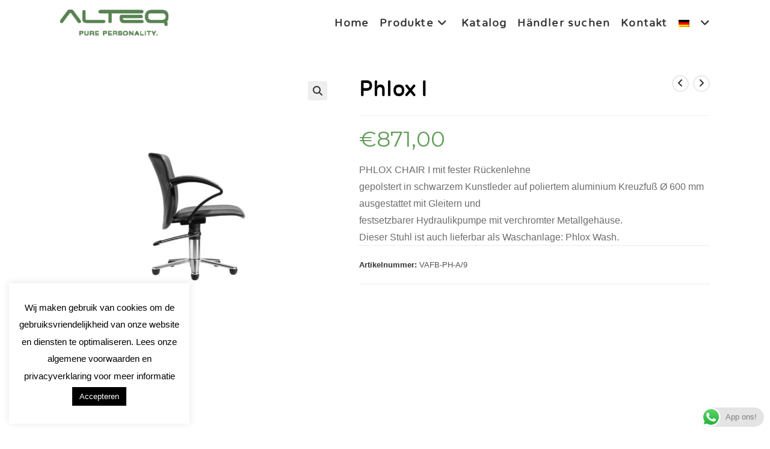

--- FILE ---
content_type: text/html; charset=UTF-8
request_url: https://alteq-international.com/de/produkt/phlox-chair/
body_size: 29998
content:
<!DOCTYPE html>
<html class="html" lang="de-DE">
<head>
	<meta charset="UTF-8">
	<link rel="profile" href="https://gmpg.org/xfn/11">

	<meta name='robots' content='index, follow, max-image-preview:large, max-snippet:-1, max-video-preview:-1' />
	<style>img:is([sizes="auto" i], [sizes^="auto," i]) { contain-intrinsic-size: 3000px 1500px }</style>
	<meta name="viewport" content="width=device-width, initial-scale=1">
	<!-- This site is optimized with the Yoast SEO plugin v26.3 - https://yoast.com/wordpress/plugins/seo/ -->
	<title>Phlox I - Alteq</title>
	<link rel="canonical" href="https://alteq-international.com/de/produkt/phlox-chair/" />
	<meta property="og:locale" content="de_DE" />
	<meta property="og:type" content="article" />
	<meta property="og:title" content="Phlox I - Alteq" />
	<meta property="og:description" content="PHLOX CHAIR I mit fester Rückenlehne gepolstert in schwarzem Kunstleder auf poliertem aluminium Kreuzfuß Ø 600 mm ausgestattet mit Gleitern und festsetzbarer Hydraulikpumpe mit verchromter Metallgehäuse. Dieser Stuhl ist auch lieferbar als Waschanlage: Phlox Wash." />
	<meta property="og:url" content="https://alteq-international.com/de/produkt/phlox-chair/" />
	<meta property="og:site_name" content="Alteq" />
	<meta property="article:modified_time" content="2020-10-18T13:36:23+00:00" />
	<meta property="og:image" content="https://alteq-international.com/wp-content/uploads/2020/07/Phlox-zijkant-op-kruisvoet-op-wielen-zonder-rem-1.jpg" />
	<meta property="og:image:width" content="2560" />
	<meta property="og:image:height" content="2325" />
	<meta property="og:image:type" content="image/jpeg" />
	<meta name="twitter:card" content="summary_large_image" />
	<script type="application/ld+json" class="yoast-schema-graph">{"@context":"https://schema.org","@graph":[{"@type":"WebPage","@id":"https://alteq-international.com/de/produkt/phlox-chair/","url":"https://alteq-international.com/de/produkt/phlox-chair/","name":"Phlox I - Alteq","isPartOf":{"@id":"https://alteq-international.com/de/#website"},"primaryImageOfPage":{"@id":"https://alteq-international.com/de/produkt/phlox-chair/#primaryimage"},"image":{"@id":"https://alteq-international.com/de/produkt/phlox-chair/#primaryimage"},"thumbnailUrl":"https://alteq-international.com/wp-content/uploads/2020/07/Phlox-zijkant-op-kruisvoet-op-wielen-zonder-rem-1.jpg","datePublished":"2020-07-15T14:58:06+00:00","dateModified":"2020-10-18T13:36:23+00:00","breadcrumb":{"@id":"https://alteq-international.com/de/produkt/phlox-chair/#breadcrumb"},"inLanguage":"de","potentialAction":[{"@type":"ReadAction","target":["https://alteq-international.com/de/produkt/phlox-chair/"]}]},{"@type":"ImageObject","inLanguage":"de","@id":"https://alteq-international.com/de/produkt/phlox-chair/#primaryimage","url":"https://alteq-international.com/wp-content/uploads/2020/07/Phlox-zijkant-op-kruisvoet-op-wielen-zonder-rem-1.jpg","contentUrl":"https://alteq-international.com/wp-content/uploads/2020/07/Phlox-zijkant-op-kruisvoet-op-wielen-zonder-rem-1.jpg","width":2560,"height":2325},{"@type":"BreadcrumbList","@id":"https://alteq-international.com/de/produkt/phlox-chair/#breadcrumb","itemListElement":[{"@type":"ListItem","position":1,"name":"Home","item":"https://alteq-international.com/de/"},{"@type":"ListItem","position":2,"name":"Shop","item":"https://alteq-international.com/de/produkten/"},{"@type":"ListItem","position":3,"name":"Phlox I"}]},{"@type":"WebSite","@id":"https://alteq-international.com/de/#website","url":"https://alteq-international.com/de/","name":"Alteq","description":"Pure Personality","publisher":{"@id":"https://alteq-international.com/de/#organization"},"potentialAction":[{"@type":"SearchAction","target":{"@type":"EntryPoint","urlTemplate":"https://alteq-international.com/de/?s={search_term_string}"},"query-input":{"@type":"PropertyValueSpecification","valueRequired":true,"valueName":"search_term_string"}}],"inLanguage":"de"},{"@type":"Organization","@id":"https://alteq-international.com/de/#organization","name":"Alteq","url":"https://alteq-international.com/de/","logo":{"@type":"ImageObject","inLanguage":"de","@id":"https://alteq-international.com/de/#/schema/logo/image/","url":"https://alteq-international.com/wp-content/uploads/2020/07/logo-alteq-groen.png","contentUrl":"https://alteq-international.com/wp-content/uploads/2020/07/logo-alteq-groen.png","width":837,"height":198,"caption":"Alteq"},"image":{"@id":"https://alteq-international.com/de/#/schema/logo/image/"}}]}</script>
	<!-- / Yoast SEO plugin. -->


<link rel='dns-prefetch' href='//fonts.googleapis.com' />
<link rel="alternate" type="application/rss+xml" title="Alteq &raquo; Feed" href="https://alteq-international.com/de/feed/" />
<link rel="alternate" type="application/rss+xml" title="Alteq &raquo; Kommentar-Feed" href="https://alteq-international.com/de/comments/feed/" />
<script>
window._wpemojiSettings = {"baseUrl":"https:\/\/s.w.org\/images\/core\/emoji\/16.0.1\/72x72\/","ext":".png","svgUrl":"https:\/\/s.w.org\/images\/core\/emoji\/16.0.1\/svg\/","svgExt":".svg","source":{"concatemoji":"https:\/\/alteq-international.com\/wp-includes\/js\/wp-emoji-release.min.js?ver=6e16dbbc27cc62a0b28589e284529621"}};
/*! This file is auto-generated */
!function(s,n){var o,i,e;function c(e){try{var t={supportTests:e,timestamp:(new Date).valueOf()};sessionStorage.setItem(o,JSON.stringify(t))}catch(e){}}function p(e,t,n){e.clearRect(0,0,e.canvas.width,e.canvas.height),e.fillText(t,0,0);var t=new Uint32Array(e.getImageData(0,0,e.canvas.width,e.canvas.height).data),a=(e.clearRect(0,0,e.canvas.width,e.canvas.height),e.fillText(n,0,0),new Uint32Array(e.getImageData(0,0,e.canvas.width,e.canvas.height).data));return t.every(function(e,t){return e===a[t]})}function u(e,t){e.clearRect(0,0,e.canvas.width,e.canvas.height),e.fillText(t,0,0);for(var n=e.getImageData(16,16,1,1),a=0;a<n.data.length;a++)if(0!==n.data[a])return!1;return!0}function f(e,t,n,a){switch(t){case"flag":return n(e,"\ud83c\udff3\ufe0f\u200d\u26a7\ufe0f","\ud83c\udff3\ufe0f\u200b\u26a7\ufe0f")?!1:!n(e,"\ud83c\udde8\ud83c\uddf6","\ud83c\udde8\u200b\ud83c\uddf6")&&!n(e,"\ud83c\udff4\udb40\udc67\udb40\udc62\udb40\udc65\udb40\udc6e\udb40\udc67\udb40\udc7f","\ud83c\udff4\u200b\udb40\udc67\u200b\udb40\udc62\u200b\udb40\udc65\u200b\udb40\udc6e\u200b\udb40\udc67\u200b\udb40\udc7f");case"emoji":return!a(e,"\ud83e\udedf")}return!1}function g(e,t,n,a){var r="undefined"!=typeof WorkerGlobalScope&&self instanceof WorkerGlobalScope?new OffscreenCanvas(300,150):s.createElement("canvas"),o=r.getContext("2d",{willReadFrequently:!0}),i=(o.textBaseline="top",o.font="600 32px Arial",{});return e.forEach(function(e){i[e]=t(o,e,n,a)}),i}function t(e){var t=s.createElement("script");t.src=e,t.defer=!0,s.head.appendChild(t)}"undefined"!=typeof Promise&&(o="wpEmojiSettingsSupports",i=["flag","emoji"],n.supports={everything:!0,everythingExceptFlag:!0},e=new Promise(function(e){s.addEventListener("DOMContentLoaded",e,{once:!0})}),new Promise(function(t){var n=function(){try{var e=JSON.parse(sessionStorage.getItem(o));if("object"==typeof e&&"number"==typeof e.timestamp&&(new Date).valueOf()<e.timestamp+604800&&"object"==typeof e.supportTests)return e.supportTests}catch(e){}return null}();if(!n){if("undefined"!=typeof Worker&&"undefined"!=typeof OffscreenCanvas&&"undefined"!=typeof URL&&URL.createObjectURL&&"undefined"!=typeof Blob)try{var e="postMessage("+g.toString()+"("+[JSON.stringify(i),f.toString(),p.toString(),u.toString()].join(",")+"));",a=new Blob([e],{type:"text/javascript"}),r=new Worker(URL.createObjectURL(a),{name:"wpTestEmojiSupports"});return void(r.onmessage=function(e){c(n=e.data),r.terminate(),t(n)})}catch(e){}c(n=g(i,f,p,u))}t(n)}).then(function(e){for(var t in e)n.supports[t]=e[t],n.supports.everything=n.supports.everything&&n.supports[t],"flag"!==t&&(n.supports.everythingExceptFlag=n.supports.everythingExceptFlag&&n.supports[t]);n.supports.everythingExceptFlag=n.supports.everythingExceptFlag&&!n.supports.flag,n.DOMReady=!1,n.readyCallback=function(){n.DOMReady=!0}}).then(function(){return e}).then(function(){var e;n.supports.everything||(n.readyCallback(),(e=n.source||{}).concatemoji?t(e.concatemoji):e.wpemoji&&e.twemoji&&(t(e.twemoji),t(e.wpemoji)))}))}((window,document),window._wpemojiSettings);
</script>

<link rel='stylesheet' id='ht_ctc_main_css-css' href='https://alteq-international.com/wp-content/plugins/click-to-chat-for-whatsapp/new/inc/assets/css/main.css?ver=4.31' media='all' />
<style id='wp-emoji-styles-inline-css'>

	img.wp-smiley, img.emoji {
		display: inline !important;
		border: none !important;
		box-shadow: none !important;
		height: 1em !important;
		width: 1em !important;
		margin: 0 0.07em !important;
		vertical-align: -0.1em !important;
		background: none !important;
		padding: 0 !important;
	}
</style>
<link rel='stylesheet' id='wp-block-library-css' href='https://alteq-international.com/wp-includes/css/dist/block-library/style.min.css?ver=6e16dbbc27cc62a0b28589e284529621' media='all' />
<style id='wp-block-library-theme-inline-css'>
.wp-block-audio :where(figcaption){color:#555;font-size:13px;text-align:center}.is-dark-theme .wp-block-audio :where(figcaption){color:#ffffffa6}.wp-block-audio{margin:0 0 1em}.wp-block-code{border:1px solid #ccc;border-radius:4px;font-family:Menlo,Consolas,monaco,monospace;padding:.8em 1em}.wp-block-embed :where(figcaption){color:#555;font-size:13px;text-align:center}.is-dark-theme .wp-block-embed :where(figcaption){color:#ffffffa6}.wp-block-embed{margin:0 0 1em}.blocks-gallery-caption{color:#555;font-size:13px;text-align:center}.is-dark-theme .blocks-gallery-caption{color:#ffffffa6}:root :where(.wp-block-image figcaption){color:#555;font-size:13px;text-align:center}.is-dark-theme :root :where(.wp-block-image figcaption){color:#ffffffa6}.wp-block-image{margin:0 0 1em}.wp-block-pullquote{border-bottom:4px solid;border-top:4px solid;color:currentColor;margin-bottom:1.75em}.wp-block-pullquote cite,.wp-block-pullquote footer,.wp-block-pullquote__citation{color:currentColor;font-size:.8125em;font-style:normal;text-transform:uppercase}.wp-block-quote{border-left:.25em solid;margin:0 0 1.75em;padding-left:1em}.wp-block-quote cite,.wp-block-quote footer{color:currentColor;font-size:.8125em;font-style:normal;position:relative}.wp-block-quote:where(.has-text-align-right){border-left:none;border-right:.25em solid;padding-left:0;padding-right:1em}.wp-block-quote:where(.has-text-align-center){border:none;padding-left:0}.wp-block-quote.is-large,.wp-block-quote.is-style-large,.wp-block-quote:where(.is-style-plain){border:none}.wp-block-search .wp-block-search__label{font-weight:700}.wp-block-search__button{border:1px solid #ccc;padding:.375em .625em}:where(.wp-block-group.has-background){padding:1.25em 2.375em}.wp-block-separator.has-css-opacity{opacity:.4}.wp-block-separator{border:none;border-bottom:2px solid;margin-left:auto;margin-right:auto}.wp-block-separator.has-alpha-channel-opacity{opacity:1}.wp-block-separator:not(.is-style-wide):not(.is-style-dots){width:100px}.wp-block-separator.has-background:not(.is-style-dots){border-bottom:none;height:1px}.wp-block-separator.has-background:not(.is-style-wide):not(.is-style-dots){height:2px}.wp-block-table{margin:0 0 1em}.wp-block-table td,.wp-block-table th{word-break:normal}.wp-block-table :where(figcaption){color:#555;font-size:13px;text-align:center}.is-dark-theme .wp-block-table :where(figcaption){color:#ffffffa6}.wp-block-video :where(figcaption){color:#555;font-size:13px;text-align:center}.is-dark-theme .wp-block-video :where(figcaption){color:#ffffffa6}.wp-block-video{margin:0 0 1em}:root :where(.wp-block-template-part.has-background){margin-bottom:0;margin-top:0;padding:1.25em 2.375em}
</style>
<style id='classic-theme-styles-inline-css'>
/*! This file is auto-generated */
.wp-block-button__link{color:#fff;background-color:#32373c;border-radius:9999px;box-shadow:none;text-decoration:none;padding:calc(.667em + 2px) calc(1.333em + 2px);font-size:1.125em}.wp-block-file__button{background:#32373c;color:#fff;text-decoration:none}
</style>
<style id='global-styles-inline-css'>
:root{--wp--preset--aspect-ratio--square: 1;--wp--preset--aspect-ratio--4-3: 4/3;--wp--preset--aspect-ratio--3-4: 3/4;--wp--preset--aspect-ratio--3-2: 3/2;--wp--preset--aspect-ratio--2-3: 2/3;--wp--preset--aspect-ratio--16-9: 16/9;--wp--preset--aspect-ratio--9-16: 9/16;--wp--preset--color--black: #000000;--wp--preset--color--cyan-bluish-gray: #abb8c3;--wp--preset--color--white: #ffffff;--wp--preset--color--pale-pink: #f78da7;--wp--preset--color--vivid-red: #cf2e2e;--wp--preset--color--luminous-vivid-orange: #ff6900;--wp--preset--color--luminous-vivid-amber: #fcb900;--wp--preset--color--light-green-cyan: #7bdcb5;--wp--preset--color--vivid-green-cyan: #00d084;--wp--preset--color--pale-cyan-blue: #8ed1fc;--wp--preset--color--vivid-cyan-blue: #0693e3;--wp--preset--color--vivid-purple: #9b51e0;--wp--preset--gradient--vivid-cyan-blue-to-vivid-purple: linear-gradient(135deg,rgba(6,147,227,1) 0%,rgb(155,81,224) 100%);--wp--preset--gradient--light-green-cyan-to-vivid-green-cyan: linear-gradient(135deg,rgb(122,220,180) 0%,rgb(0,208,130) 100%);--wp--preset--gradient--luminous-vivid-amber-to-luminous-vivid-orange: linear-gradient(135deg,rgba(252,185,0,1) 0%,rgba(255,105,0,1) 100%);--wp--preset--gradient--luminous-vivid-orange-to-vivid-red: linear-gradient(135deg,rgba(255,105,0,1) 0%,rgb(207,46,46) 100%);--wp--preset--gradient--very-light-gray-to-cyan-bluish-gray: linear-gradient(135deg,rgb(238,238,238) 0%,rgb(169,184,195) 100%);--wp--preset--gradient--cool-to-warm-spectrum: linear-gradient(135deg,rgb(74,234,220) 0%,rgb(151,120,209) 20%,rgb(207,42,186) 40%,rgb(238,44,130) 60%,rgb(251,105,98) 80%,rgb(254,248,76) 100%);--wp--preset--gradient--blush-light-purple: linear-gradient(135deg,rgb(255,206,236) 0%,rgb(152,150,240) 100%);--wp--preset--gradient--blush-bordeaux: linear-gradient(135deg,rgb(254,205,165) 0%,rgb(254,45,45) 50%,rgb(107,0,62) 100%);--wp--preset--gradient--luminous-dusk: linear-gradient(135deg,rgb(255,203,112) 0%,rgb(199,81,192) 50%,rgb(65,88,208) 100%);--wp--preset--gradient--pale-ocean: linear-gradient(135deg,rgb(255,245,203) 0%,rgb(182,227,212) 50%,rgb(51,167,181) 100%);--wp--preset--gradient--electric-grass: linear-gradient(135deg,rgb(202,248,128) 0%,rgb(113,206,126) 100%);--wp--preset--gradient--midnight: linear-gradient(135deg,rgb(2,3,129) 0%,rgb(40,116,252) 100%);--wp--preset--font-size--small: 13px;--wp--preset--font-size--medium: 20px;--wp--preset--font-size--large: 36px;--wp--preset--font-size--x-large: 42px;--wp--preset--spacing--20: 0.44rem;--wp--preset--spacing--30: 0.67rem;--wp--preset--spacing--40: 1rem;--wp--preset--spacing--50: 1.5rem;--wp--preset--spacing--60: 2.25rem;--wp--preset--spacing--70: 3.38rem;--wp--preset--spacing--80: 5.06rem;--wp--preset--shadow--natural: 6px 6px 9px rgba(0, 0, 0, 0.2);--wp--preset--shadow--deep: 12px 12px 50px rgba(0, 0, 0, 0.4);--wp--preset--shadow--sharp: 6px 6px 0px rgba(0, 0, 0, 0.2);--wp--preset--shadow--outlined: 6px 6px 0px -3px rgba(255, 255, 255, 1), 6px 6px rgba(0, 0, 0, 1);--wp--preset--shadow--crisp: 6px 6px 0px rgba(0, 0, 0, 1);}:where(.is-layout-flex){gap: 0.5em;}:where(.is-layout-grid){gap: 0.5em;}body .is-layout-flex{display: flex;}.is-layout-flex{flex-wrap: wrap;align-items: center;}.is-layout-flex > :is(*, div){margin: 0;}body .is-layout-grid{display: grid;}.is-layout-grid > :is(*, div){margin: 0;}:where(.wp-block-columns.is-layout-flex){gap: 2em;}:where(.wp-block-columns.is-layout-grid){gap: 2em;}:where(.wp-block-post-template.is-layout-flex){gap: 1.25em;}:where(.wp-block-post-template.is-layout-grid){gap: 1.25em;}.has-black-color{color: var(--wp--preset--color--black) !important;}.has-cyan-bluish-gray-color{color: var(--wp--preset--color--cyan-bluish-gray) !important;}.has-white-color{color: var(--wp--preset--color--white) !important;}.has-pale-pink-color{color: var(--wp--preset--color--pale-pink) !important;}.has-vivid-red-color{color: var(--wp--preset--color--vivid-red) !important;}.has-luminous-vivid-orange-color{color: var(--wp--preset--color--luminous-vivid-orange) !important;}.has-luminous-vivid-amber-color{color: var(--wp--preset--color--luminous-vivid-amber) !important;}.has-light-green-cyan-color{color: var(--wp--preset--color--light-green-cyan) !important;}.has-vivid-green-cyan-color{color: var(--wp--preset--color--vivid-green-cyan) !important;}.has-pale-cyan-blue-color{color: var(--wp--preset--color--pale-cyan-blue) !important;}.has-vivid-cyan-blue-color{color: var(--wp--preset--color--vivid-cyan-blue) !important;}.has-vivid-purple-color{color: var(--wp--preset--color--vivid-purple) !important;}.has-black-background-color{background-color: var(--wp--preset--color--black) !important;}.has-cyan-bluish-gray-background-color{background-color: var(--wp--preset--color--cyan-bluish-gray) !important;}.has-white-background-color{background-color: var(--wp--preset--color--white) !important;}.has-pale-pink-background-color{background-color: var(--wp--preset--color--pale-pink) !important;}.has-vivid-red-background-color{background-color: var(--wp--preset--color--vivid-red) !important;}.has-luminous-vivid-orange-background-color{background-color: var(--wp--preset--color--luminous-vivid-orange) !important;}.has-luminous-vivid-amber-background-color{background-color: var(--wp--preset--color--luminous-vivid-amber) !important;}.has-light-green-cyan-background-color{background-color: var(--wp--preset--color--light-green-cyan) !important;}.has-vivid-green-cyan-background-color{background-color: var(--wp--preset--color--vivid-green-cyan) !important;}.has-pale-cyan-blue-background-color{background-color: var(--wp--preset--color--pale-cyan-blue) !important;}.has-vivid-cyan-blue-background-color{background-color: var(--wp--preset--color--vivid-cyan-blue) !important;}.has-vivid-purple-background-color{background-color: var(--wp--preset--color--vivid-purple) !important;}.has-black-border-color{border-color: var(--wp--preset--color--black) !important;}.has-cyan-bluish-gray-border-color{border-color: var(--wp--preset--color--cyan-bluish-gray) !important;}.has-white-border-color{border-color: var(--wp--preset--color--white) !important;}.has-pale-pink-border-color{border-color: var(--wp--preset--color--pale-pink) !important;}.has-vivid-red-border-color{border-color: var(--wp--preset--color--vivid-red) !important;}.has-luminous-vivid-orange-border-color{border-color: var(--wp--preset--color--luminous-vivid-orange) !important;}.has-luminous-vivid-amber-border-color{border-color: var(--wp--preset--color--luminous-vivid-amber) !important;}.has-light-green-cyan-border-color{border-color: var(--wp--preset--color--light-green-cyan) !important;}.has-vivid-green-cyan-border-color{border-color: var(--wp--preset--color--vivid-green-cyan) !important;}.has-pale-cyan-blue-border-color{border-color: var(--wp--preset--color--pale-cyan-blue) !important;}.has-vivid-cyan-blue-border-color{border-color: var(--wp--preset--color--vivid-cyan-blue) !important;}.has-vivid-purple-border-color{border-color: var(--wp--preset--color--vivid-purple) !important;}.has-vivid-cyan-blue-to-vivid-purple-gradient-background{background: var(--wp--preset--gradient--vivid-cyan-blue-to-vivid-purple) !important;}.has-light-green-cyan-to-vivid-green-cyan-gradient-background{background: var(--wp--preset--gradient--light-green-cyan-to-vivid-green-cyan) !important;}.has-luminous-vivid-amber-to-luminous-vivid-orange-gradient-background{background: var(--wp--preset--gradient--luminous-vivid-amber-to-luminous-vivid-orange) !important;}.has-luminous-vivid-orange-to-vivid-red-gradient-background{background: var(--wp--preset--gradient--luminous-vivid-orange-to-vivid-red) !important;}.has-very-light-gray-to-cyan-bluish-gray-gradient-background{background: var(--wp--preset--gradient--very-light-gray-to-cyan-bluish-gray) !important;}.has-cool-to-warm-spectrum-gradient-background{background: var(--wp--preset--gradient--cool-to-warm-spectrum) !important;}.has-blush-light-purple-gradient-background{background: var(--wp--preset--gradient--blush-light-purple) !important;}.has-blush-bordeaux-gradient-background{background: var(--wp--preset--gradient--blush-bordeaux) !important;}.has-luminous-dusk-gradient-background{background: var(--wp--preset--gradient--luminous-dusk) !important;}.has-pale-ocean-gradient-background{background: var(--wp--preset--gradient--pale-ocean) !important;}.has-electric-grass-gradient-background{background: var(--wp--preset--gradient--electric-grass) !important;}.has-midnight-gradient-background{background: var(--wp--preset--gradient--midnight) !important;}.has-small-font-size{font-size: var(--wp--preset--font-size--small) !important;}.has-medium-font-size{font-size: var(--wp--preset--font-size--medium) !important;}.has-large-font-size{font-size: var(--wp--preset--font-size--large) !important;}.has-x-large-font-size{font-size: var(--wp--preset--font-size--x-large) !important;}
:where(.wp-block-post-template.is-layout-flex){gap: 1.25em;}:where(.wp-block-post-template.is-layout-grid){gap: 1.25em;}
:where(.wp-block-columns.is-layout-flex){gap: 2em;}:where(.wp-block-columns.is-layout-grid){gap: 2em;}
:root :where(.wp-block-pullquote){font-size: 1.5em;line-height: 1.6;}
</style>
<link rel='stylesheet' id='cookie-law-info-css' href='https://alteq-international.com/wp-content/plugins/cookie-law-info/legacy/public/css/cookie-law-info-public.css?ver=3.3.6' media='all' />
<link rel='stylesheet' id='cookie-law-info-gdpr-css' href='https://alteq-international.com/wp-content/plugins/cookie-law-info/legacy/public/css/cookie-law-info-gdpr.css?ver=3.3.6' media='all' />
<link rel='stylesheet' id='wwpp_single_product_page_css-css' href='https://alteq-international.com/wp-content/plugins/woocommerce-wholesale-prices-premium/css/wwpp-single-product-page.css?ver=1.27.9' media='all' />
<link rel='stylesheet' id='photoswipe-css' href='https://alteq-international.com/wp-content/plugins/woocommerce/assets/css/photoswipe/photoswipe.min.css?ver=10.3.7' media='all' />
<link rel='stylesheet' id='photoswipe-default-skin-css' href='https://alteq-international.com/wp-content/plugins/woocommerce/assets/css/photoswipe/default-skin/default-skin.min.css?ver=10.3.7' media='all' />
<style id='woocommerce-inline-inline-css'>
.woocommerce form .form-row .required { visibility: visible; }
</style>
<link rel='stylesheet' id='wpsl-styles-css' href='https://alteq-international.com/wp-content/plugins/wp-store-locator/css/styles.min.css?ver=2.2.261' media='all' />
<link rel='stylesheet' id='wpml-legacy-horizontal-list-0-css' href='https://alteq-international.com/wp-content/plugins/sitepress-multilingual-cms/templates/language-switchers/legacy-list-horizontal/style.min.css?ver=1' media='all' />
<link rel='stylesheet' id='brands-styles-css' href='https://alteq-international.com/wp-content/plugins/woocommerce/assets/css/brands.css?ver=10.3.7' media='all' />
<link rel='stylesheet' id='oceanwp-style-css' href='https://alteq-international.com/wp-content/themes/oceanwp/assets/css/style.min.css?ver=1.0' media='all' />
<link rel='stylesheet' id='child-style-css' href='https://alteq-international.com/wp-content/themes/oceanwp-child-theme-master/style.css?ver=6e16dbbc27cc62a0b28589e284529621' media='all' />
<link rel='stylesheet' id='elementor-frontend-css' href='https://alteq-international.com/wp-content/plugins/elementor/assets/css/frontend.min.css?ver=3.33.0' media='all' />
<link rel='stylesheet' id='elementor-post-2854-css' href='https://alteq-international.com/wp-content/uploads/elementor/css/post-2854.css?ver=1768947627' media='all' />
<link rel='stylesheet' id='oceanwp-woo-mini-cart-css' href='https://alteq-international.com/wp-content/themes/oceanwp/assets/css/woo/woo-mini-cart.min.css?ver=6e16dbbc27cc62a0b28589e284529621' media='all' />
<link rel='stylesheet' id='font-awesome-css' href='https://alteq-international.com/wp-content/themes/oceanwp/assets/fonts/fontawesome/css/all.min.css?ver=6.7.2' media='all' />
<link rel='stylesheet' id='simple-line-icons-css' href='https://alteq-international.com/wp-content/themes/oceanwp/assets/css/third/simple-line-icons.min.css?ver=2.4.0' media='all' />
<link rel='stylesheet' id='oceanwp-google-font-montserrat-css' href='//fonts.googleapis.com/css?family=Montserrat%3A100%2C200%2C300%2C400%2C500%2C600%2C700%2C800%2C900%2C100i%2C200i%2C300i%2C400i%2C500i%2C600i%2C700i%2C800i%2C900i&#038;subset=latin&#038;display=swap&#038;ver=6.8.3' media='all' />
<link rel='stylesheet' id='swiper-css' href='https://alteq-international.com/wp-content/plugins/elementor/assets/lib/swiper/v8/css/swiper.min.css?ver=8.4.5' media='all' />
<link rel='stylesheet' id='e-swiper-css' href='https://alteq-international.com/wp-content/plugins/elementor/assets/css/conditionals/e-swiper.min.css?ver=3.33.0' media='all' />
<link rel='stylesheet' id='e-shapes-css' href='https://alteq-international.com/wp-content/plugins/elementor/assets/css/conditionals/shapes.min.css?ver=3.33.0' media='all' />
<link rel='stylesheet' id='elementor-icons-css' href='https://alteq-international.com/wp-content/plugins/elementor/assets/lib/eicons/css/elementor-icons.min.css?ver=5.44.0' media='all' />
<link rel='stylesheet' id='elementor-post-3149-css' href='https://alteq-international.com/wp-content/uploads/elementor/css/post-3149.css?ver=1768947628' media='all' />
<link rel='stylesheet' id='elementor-post-3005-css' href='https://alteq-international.com/wp-content/uploads/elementor/css/post-3005.css?ver=1768947841' media='all' />
<link rel='stylesheet' id='oceanwp-woocommerce-css' href='https://alteq-international.com/wp-content/themes/oceanwp/assets/css/woo/woocommerce.min.css?ver=6e16dbbc27cc62a0b28589e284529621' media='all' />
<link rel='stylesheet' id='oceanwp-woo-star-font-css' href='https://alteq-international.com/wp-content/themes/oceanwp/assets/css/woo/woo-star-font.min.css?ver=6e16dbbc27cc62a0b28589e284529621' media='all' />
<link rel='stylesheet' id='oceanwp-woo-floating-bar-css' href='https://alteq-international.com/wp-content/themes/oceanwp/assets/css/woo/woo-floating-bar.min.css?ver=6e16dbbc27cc62a0b28589e284529621' media='all' />
<link rel='stylesheet' id='select2-css' href='https://alteq-international.com/wp-content/plugins/woocommerce/assets/css/select2.css?ver=10.3.7' media='all' />
<link rel='stylesheet' id='wwlc_RegistrationForm_css-css' href='https://alteq-international.com/wp-content/plugins/woocommerce-wholesale-lead-capture/css/RegistrationForm.css?ver=1.17.1' media='all' />
<link rel='stylesheet' id='oe-widgets-style-css' href='https://alteq-international.com/wp-content/plugins/ocean-extra/assets/css/widgets.css?ver=6e16dbbc27cc62a0b28589e284529621' media='all' />
<link rel='stylesheet' id='ow-perfect-scrollbar-css' href='https://alteq-international.com/wp-content/themes/oceanwp/assets/css/third/perfect-scrollbar.css?ver=1.5.0' media='all' />
<link rel='stylesheet' id='omw-styles-css' href='https://alteq-international.com/wp-content/plugins/ocean-modal-window/assets/css/style.min.css?ver=6e16dbbc27cc62a0b28589e284529621' media='all' />
<link rel='stylesheet' id='elementor-gf-local-roboto-css' href='https://alteq-international.com/wp-content/uploads/elementor/google-fonts/css/roboto.css?ver=1746965536' media='all' />
<link rel='stylesheet' id='elementor-gf-local-robotoslab-css' href='https://alteq-international.com/wp-content/uploads/elementor/google-fonts/css/robotoslab.css?ver=1746965539' media='all' />
<script src="https://alteq-international.com/wp-includes/js/jquery/jquery.min.js?ver=3.7.1" id="jquery-core-js"></script>
<script src="https://alteq-international.com/wp-includes/js/jquery/jquery-migrate.min.js?ver=3.4.1" id="jquery-migrate-js"></script>
<script id="cookie-law-info-js-extra">
var Cli_Data = {"nn_cookie_ids":[],"cookielist":[],"non_necessary_cookies":[],"ccpaEnabled":"","ccpaRegionBased":"","ccpaBarEnabled":"","strictlyEnabled":["necessary","obligatoire"],"ccpaType":"gdpr","js_blocking":"","custom_integration":"","triggerDomRefresh":"","secure_cookies":""};
var cli_cookiebar_settings = {"animate_speed_hide":"500","animate_speed_show":"500","background":"#FFF","border":"#b1a6a6c2","border_on":"","button_1_button_colour":"#000","button_1_button_hover":"#000000","button_1_link_colour":"#fff","button_1_as_button":"1","button_1_new_win":"","button_2_button_colour":"#333","button_2_button_hover":"#292929","button_2_link_colour":"#444","button_2_as_button":"","button_2_hidebar":"","button_3_button_colour":"#000","button_3_button_hover":"#000000","button_3_link_colour":"#fff","button_3_as_button":"1","button_3_new_win":"","button_4_button_colour":"#000","button_4_button_hover":"#000000","button_4_link_colour":"#62a329","button_4_as_button":"","button_7_button_colour":"#61a229","button_7_button_hover":"#4e8221","button_7_link_colour":"#fff","button_7_as_button":"1","button_7_new_win":"","font_family":"inherit","header_fix":"","notify_animate_hide":"1","notify_animate_show":"","notify_div_id":"#cookie-law-info-bar","notify_position_horizontal":"right","notify_position_vertical":"bottom","scroll_close":"","scroll_close_reload":"","accept_close_reload":"","reject_close_reload":"","showagain_tab":"1","showagain_background":"#fff","showagain_border":"#000","showagain_div_id":"#cookie-law-info-again","showagain_x_position":"100px","text":"#000","show_once_yn":"","show_once":"10000","logging_on":"","as_popup":"","popup_overlay":"1","bar_heading_text":"","cookie_bar_as":"widget","popup_showagain_position":"bottom-right","widget_position":"left"};
var log_object = {"ajax_url":"https:\/\/alteq-international.com\/wp-admin\/admin-ajax.php"};
</script>
<script src="https://alteq-international.com/wp-content/plugins/cookie-law-info/legacy/public/js/cookie-law-info-public.js?ver=3.3.6" id="cookie-law-info-js"></script>
<script src="https://alteq-international.com/wp-content/plugins/woocommerce/assets/js/jquery-blockui/jquery.blockUI.min.js?ver=2.7.0-wc.10.3.7" id="wc-jquery-blockui-js" defer data-wp-strategy="defer"></script>
<script id="wc-add-to-cart-js-extra">
var wc_add_to_cart_params = {"ajax_url":"\/wp-admin\/admin-ajax.php?lang=de","wc_ajax_url":"\/de\/?wc-ajax=%%endpoint%%","i18n_view_cart":"Warenkorb anzeigen","cart_url":"https:\/\/alteq-international.com\/de\/einkaufswagen\/","is_cart":"","cart_redirect_after_add":"no"};
</script>
<script src="https://alteq-international.com/wp-content/plugins/woocommerce/assets/js/frontend/add-to-cart.min.js?ver=10.3.7" id="wc-add-to-cart-js" defer data-wp-strategy="defer"></script>
<script src="https://alteq-international.com/wp-content/plugins/woocommerce/assets/js/zoom/jquery.zoom.min.js?ver=1.7.21-wc.10.3.7" id="wc-zoom-js" defer data-wp-strategy="defer"></script>
<script src="https://alteq-international.com/wp-content/plugins/woocommerce/assets/js/flexslider/jquery.flexslider.min.js?ver=2.7.2-wc.10.3.7" id="wc-flexslider-js" defer data-wp-strategy="defer"></script>
<script src="https://alteq-international.com/wp-content/plugins/woocommerce/assets/js/photoswipe/photoswipe.min.js?ver=4.1.1-wc.10.3.7" id="wc-photoswipe-js" defer data-wp-strategy="defer"></script>
<script src="https://alteq-international.com/wp-content/plugins/woocommerce/assets/js/photoswipe/photoswipe-ui-default.min.js?ver=4.1.1-wc.10.3.7" id="wc-photoswipe-ui-default-js" defer data-wp-strategy="defer"></script>
<script id="wc-single-product-js-extra">
var wc_single_product_params = {"i18n_required_rating_text":"Bitte w\u00e4hle eine Bewertung","i18n_rating_options":["1 von 5\u00a0Sternen","2 von 5\u00a0Sternen","3 von 5\u00a0Sternen","4 von 5\u00a0Sternen","5 von 5\u00a0Sternen"],"i18n_product_gallery_trigger_text":"Bildergalerie im Vollbildmodus anzeigen","review_rating_required":"yes","flexslider":{"rtl":false,"animation":"slide","smoothHeight":true,"directionNav":false,"controlNav":"thumbnails","slideshow":false,"animationSpeed":500,"animationLoop":false,"allowOneSlide":false},"zoom_enabled":"1","zoom_options":[],"photoswipe_enabled":"1","photoswipe_options":{"shareEl":false,"closeOnScroll":false,"history":false,"hideAnimationDuration":0,"showAnimationDuration":0},"flexslider_enabled":"1"};
</script>
<script src="https://alteq-international.com/wp-content/plugins/woocommerce/assets/js/frontend/single-product.min.js?ver=10.3.7" id="wc-single-product-js" defer data-wp-strategy="defer"></script>
<script src="https://alteq-international.com/wp-content/plugins/woocommerce/assets/js/js-cookie/js.cookie.min.js?ver=2.1.4-wc.10.3.7" id="wc-js-cookie-js" defer data-wp-strategy="defer"></script>
<script id="woocommerce-js-extra">
var woocommerce_params = {"ajax_url":"\/wp-admin\/admin-ajax.php?lang=de","wc_ajax_url":"\/de\/?wc-ajax=%%endpoint%%","i18n_password_show":"Passwort anzeigen","i18n_password_hide":"Passwort ausblenden"};
</script>
<script src="https://alteq-international.com/wp-content/plugins/woocommerce/assets/js/frontend/woocommerce.min.js?ver=10.3.7" id="woocommerce-js" defer data-wp-strategy="defer"></script>
<script id="wc-cart-fragments-js-extra">
var wc_cart_fragments_params = {"ajax_url":"\/wp-admin\/admin-ajax.php?lang=de","wc_ajax_url":"\/de\/?wc-ajax=%%endpoint%%","cart_hash_key":"wc_cart_hash_df0b81ebd2cf347e787ee42387679975-de","fragment_name":"wc_fragments_df0b81ebd2cf347e787ee42387679975","request_timeout":"5000"};
</script>
<script src="https://alteq-international.com/wp-content/plugins/woocommerce/assets/js/frontend/cart-fragments.min.js?ver=10.3.7" id="wc-cart-fragments-js" defer data-wp-strategy="defer"></script>
<link rel="https://api.w.org/" href="https://alteq-international.com/de/wp-json/" /><link rel="alternate" title="JSON" type="application/json" href="https://alteq-international.com/de/wp-json/wp/v2/product/2248" /><link rel="alternate" title="oEmbed (JSON)" type="application/json+oembed" href="https://alteq-international.com/de/wp-json/oembed/1.0/embed?url=https%3A%2F%2Falteq-international.com%2Fde%2Fprodukt%2Fphlox-chair%2F" />
<link rel="alternate" title="oEmbed (XML)" type="text/xml+oembed" href="https://alteq-international.com/de/wp-json/oembed/1.0/embed?url=https%3A%2F%2Falteq-international.com%2Fde%2Fprodukt%2Fphlox-chair%2F&#038;format=xml" />
<meta name="generator" content="WPML ver:4.8.5 stt:1,3;" />
<meta name="wwp" content="yes" />	<noscript><style>.woocommerce-product-gallery{ opacity: 1 !important; }</style></noscript>
	<meta name="generator" content="Elementor 3.33.0; features: additional_custom_breakpoints; settings: css_print_method-external, google_font-enabled, font_display-auto">
			<style>
				.e-con.e-parent:nth-of-type(n+4):not(.e-lazyloaded):not(.e-no-lazyload),
				.e-con.e-parent:nth-of-type(n+4):not(.e-lazyloaded):not(.e-no-lazyload) * {
					background-image: none !important;
				}
				@media screen and (max-height: 1024px) {
					.e-con.e-parent:nth-of-type(n+3):not(.e-lazyloaded):not(.e-no-lazyload),
					.e-con.e-parent:nth-of-type(n+3):not(.e-lazyloaded):not(.e-no-lazyload) * {
						background-image: none !important;
					}
				}
				@media screen and (max-height: 640px) {
					.e-con.e-parent:nth-of-type(n+2):not(.e-lazyloaded):not(.e-no-lazyload),
					.e-con.e-parent:nth-of-type(n+2):not(.e-lazyloaded):not(.e-no-lazyload) * {
						background-image: none !important;
					}
				}
			</style>
			<meta name="generator" content="Powered by Slider Revolution 6.7.38 - responsive, Mobile-Friendly Slider Plugin for WordPress with comfortable drag and drop interface." />
<link rel="icon" href="https://alteq-international.com/wp-content/uploads/2020/07/cropped-favicon-32x32.png" sizes="32x32" />
<link rel="icon" href="https://alteq-international.com/wp-content/uploads/2020/07/cropped-favicon-192x192.png" sizes="192x192" />
<link rel="apple-touch-icon" href="https://alteq-international.com/wp-content/uploads/2020/07/cropped-favicon-180x180.png" />
<meta name="msapplication-TileImage" content="https://alteq-international.com/wp-content/uploads/2020/07/cropped-favicon-270x270.png" />
<script>function setREVStartSize(e){
			//window.requestAnimationFrame(function() {
				window.RSIW = window.RSIW===undefined ? window.innerWidth : window.RSIW;
				window.RSIH = window.RSIH===undefined ? window.innerHeight : window.RSIH;
				try {
					var pw = document.getElementById(e.c).parentNode.offsetWidth,
						newh;
					pw = pw===0 || isNaN(pw) || (e.l=="fullwidth" || e.layout=="fullwidth") ? window.RSIW : pw;
					e.tabw = e.tabw===undefined ? 0 : parseInt(e.tabw);
					e.thumbw = e.thumbw===undefined ? 0 : parseInt(e.thumbw);
					e.tabh = e.tabh===undefined ? 0 : parseInt(e.tabh);
					e.thumbh = e.thumbh===undefined ? 0 : parseInt(e.thumbh);
					e.tabhide = e.tabhide===undefined ? 0 : parseInt(e.tabhide);
					e.thumbhide = e.thumbhide===undefined ? 0 : parseInt(e.thumbhide);
					e.mh = e.mh===undefined || e.mh=="" || e.mh==="auto" ? 0 : parseInt(e.mh,0);
					if(e.layout==="fullscreen" || e.l==="fullscreen")
						newh = Math.max(e.mh,window.RSIH);
					else{
						e.gw = Array.isArray(e.gw) ? e.gw : [e.gw];
						for (var i in e.rl) if (e.gw[i]===undefined || e.gw[i]===0) e.gw[i] = e.gw[i-1];
						e.gh = e.el===undefined || e.el==="" || (Array.isArray(e.el) && e.el.length==0)? e.gh : e.el;
						e.gh = Array.isArray(e.gh) ? e.gh : [e.gh];
						for (var i in e.rl) if (e.gh[i]===undefined || e.gh[i]===0) e.gh[i] = e.gh[i-1];
											
						var nl = new Array(e.rl.length),
							ix = 0,
							sl;
						e.tabw = e.tabhide>=pw ? 0 : e.tabw;
						e.thumbw = e.thumbhide>=pw ? 0 : e.thumbw;
						e.tabh = e.tabhide>=pw ? 0 : e.tabh;
						e.thumbh = e.thumbhide>=pw ? 0 : e.thumbh;
						for (var i in e.rl) nl[i] = e.rl[i]<window.RSIW ? 0 : e.rl[i];
						sl = nl[0];
						for (var i in nl) if (sl>nl[i] && nl[i]>0) { sl = nl[i]; ix=i;}
						var m = pw>(e.gw[ix]+e.tabw+e.thumbw) ? 1 : (pw-(e.tabw+e.thumbw)) / (e.gw[ix]);
						newh =  (e.gh[ix] * m) + (e.tabh + e.thumbh);
					}
					var el = document.getElementById(e.c);
					if (el!==null && el) el.style.height = newh+"px";
					el = document.getElementById(e.c+"_wrapper");
					if (el!==null && el) {
						el.style.height = newh+"px";
						el.style.display = "block";
					}
				} catch(e){
					console.log("Failure at Presize of Slider:" + e)
				}
			//});
		  };</script>
		<style id="wp-custom-css">
			/*Breedte van submenu voor language switcher*/#menu-item-3138 .sub-menu,#menu-item-3131 .sub-menu{min-width:auto}/*Breedte menu met vlaggetjes aanpassen*/.wpml-ls-current-language .sub-menu{max-width:50px!important;min-width:45px!important}/*Winkelwagen uit menu halen,ook op mobile,behalve als user is ingelogd*/#menu-main-menu >li.woo-menu-icon.wcmenucart-toggle-drop_down.toggle-cart-widget,#site-header-inner >div.oceanwp-mobile-menu-icon.clr.mobile-right >a.wcmenucart{display:none}.logged-in #menu-main-menu >li.woo-menu-icon.wcmenucart-toggle-drop_down.toggle-cart-widget,.logged-in #site-header-inner >div.oceanwp-mobile-menu-icon.clr.mobile-right >a.wcmenucart{display:block}#menu-main-menu-english >li.woo-menu-icon.wcmenucart-toggle-drop_down.toggle-cart-widget,#site-header-inner >div.oceanwp-mobile-menu-icon.clr.mobile-right >a.wcmenucart{display:none}.logged-in #menu-main-menu-english >li.woo-menu-icon.wcmenucart-toggle-drop_down.toggle-cart-widget,.logged-in #site-header-inner >div.oceanwp-mobile-menu-icon.clr.mobile-right >a.wcmenucart{display:block}#menu-main-menu-german >li.woo-menu-icon.wcmenucart-toggle-drop_down.toggle-cart-widget,#site-header-inner >div.oceanwp-mobile-menu-icon.clr.mobile-right >a.wcmenucart{display:none}.logged-in #menu-main-menu-german >li.woo-menu-icon.wcmenucart-toggle-drop_down.toggle-cart-widget,.logged-in #site-header-inner >div.oceanwp-mobile-menu-icon.clr.mobile-right >a.wcmenucart{display:block}/*Prijzen uit woocommerce halen*/.product-price,.product-subtotal,.cart-subtotal,.order-total,.product-total{display:none}/*Button weghalen op single product pagina behalve als user is ingelogd*/.elementor-widget-woocommerce-product-add-to-cart{display:none!important}.logged-in .elementor-widget-woocommerce-product-add-to-cart{display:inline-block!important}/*Add to cart op shop/archive pagina weghalen*/.add_to_cart_button{display:none!important}.logged-in .add_to_cart_button{display:inline-block!important}.cart{display:none!important}.logged-in .cart{display:block!important}.logged-in .vinddealerbut{display:none!important}/* WooCommerce */.woocommerce ul.products li.product .button,.woocommerce ul.products li.product .product-inner .added_to_cart{padding:5px 25px;border-radius:30px}/* Single Product */.woocommerce ul.woo-ul{font-size:15px;list-style:disc;margin:20px 0 0 20px}.woocommerce ul.woo-ul li{margin-bottom:5px}/* Width footer */#footer-widgets >.container{width:1280px}/* Newsletter input color on footer */#footer .oceanwp-newsletter-form-wrap input[type="email"]{background-color:transparent;color:#fff;border-width:1px}/* Recent post on footer */#footer .oceanwp-recent-posts li{border-color:rgba(255,255,255,0.3)}		</style>
		<!-- OceanWP CSS -->
<style type="text/css">
/* Colors */.woocommerce-MyAccount-navigation ul li a:before,.woocommerce-checkout .woocommerce-info a,.woocommerce-checkout #payment ul.payment_methods .wc_payment_method>input[type=radio]:first-child:checked+label:before,.woocommerce-checkout #payment .payment_method_paypal .about_paypal,.woocommerce ul.products li.product li.category a:hover,.woocommerce ul.products li.product .button:hover,.woocommerce ul.products li.product .product-inner .added_to_cart:hover,.product_meta .posted_in a:hover,.product_meta .tagged_as a:hover,.woocommerce div.product .woocommerce-tabs ul.tabs li a:hover,.woocommerce div.product .woocommerce-tabs ul.tabs li.active a,.woocommerce .oceanwp-grid-list a.active,.woocommerce .oceanwp-grid-list a:hover,.woocommerce .oceanwp-off-canvas-filter:hover,.widget_shopping_cart ul.cart_list li .owp-grid-wrap .owp-grid a.remove:hover,.widget_product_categories li a:hover ~ .count,.widget_layered_nav li a:hover ~ .count,.woocommerce ul.products li.product:not(.product-category) .woo-entry-buttons li a:hover,a:hover,a.light:hover,.theme-heading .text::before,.theme-heading .text::after,#top-bar-content >a:hover,#top-bar-social li.oceanwp-email a:hover,#site-navigation-wrap .dropdown-menu >li >a:hover,#site-header.medium-header #medium-searchform button:hover,.oceanwp-mobile-menu-icon a:hover,.blog-entry.post .blog-entry-header .entry-title a:hover,.blog-entry.post .blog-entry-readmore a:hover,.blog-entry.thumbnail-entry .blog-entry-category a,ul.meta li a:hover,.dropcap,.single nav.post-navigation .nav-links .title,body .related-post-title a:hover,body #wp-calendar caption,body .contact-info-widget.default i,body .contact-info-widget.big-icons i,body .custom-links-widget .oceanwp-custom-links li a:hover,body .custom-links-widget .oceanwp-custom-links li a:hover:before,body .posts-thumbnails-widget li a:hover,body .social-widget li.oceanwp-email a:hover,.comment-author .comment-meta .comment-reply-link,#respond #cancel-comment-reply-link:hover,#footer-widgets .footer-box a:hover,#footer-bottom a:hover,#footer-bottom #footer-bottom-menu a:hover,.sidr a:hover,.sidr-class-dropdown-toggle:hover,.sidr-class-menu-item-has-children.active >a,.sidr-class-menu-item-has-children.active >a >.sidr-class-dropdown-toggle,input[type=checkbox]:checked:before{color:#629c59}.woocommerce .oceanwp-grid-list a.active .owp-icon use,.woocommerce .oceanwp-grid-list a:hover .owp-icon use,.single nav.post-navigation .nav-links .title .owp-icon use,.blog-entry.post .blog-entry-readmore a:hover .owp-icon use,body .contact-info-widget.default .owp-icon use,body .contact-info-widget.big-icons .owp-icon use{stroke:#629c59}.woocommerce div.product div.images .open-image,.wcmenucart-details.count,.woocommerce-message a,.woocommerce-error a,.woocommerce-info a,.woocommerce .widget_price_filter .ui-slider .ui-slider-handle,.woocommerce .widget_price_filter .ui-slider .ui-slider-range,.owp-product-nav li a.owp-nav-link:hover,.woocommerce div.product.owp-tabs-layout-vertical .woocommerce-tabs ul.tabs li a:after,.woocommerce .widget_product_categories li.current-cat >a ~ .count,.woocommerce .widget_product_categories li.current-cat >a:before,.woocommerce .widget_layered_nav li.chosen a ~ .count,.woocommerce .widget_layered_nav li.chosen a:before,#owp-checkout-timeline .active .timeline-wrapper,.bag-style:hover .wcmenucart-cart-icon .wcmenucart-count,.show-cart .wcmenucart-cart-icon .wcmenucart-count,.woocommerce ul.products li.product:not(.product-category) .image-wrap .button,input[type="button"],input[type="reset"],input[type="submit"],button[type="submit"],.button,#site-navigation-wrap .dropdown-menu >li.btn >a >span,.thumbnail:hover i,.thumbnail:hover .link-post-svg-icon,.post-quote-content,.omw-modal .omw-close-modal,body .contact-info-widget.big-icons li:hover i,body .contact-info-widget.big-icons li:hover .owp-icon,body div.wpforms-container-full .wpforms-form input[type=submit],body div.wpforms-container-full .wpforms-form button[type=submit],body div.wpforms-container-full .wpforms-form .wpforms-page-button,.woocommerce-cart .wp-element-button,.woocommerce-checkout .wp-element-button,.wp-block-button__link{background-color:#629c59}.current-shop-items-dropdown{border-top-color:#629c59}.woocommerce div.product .woocommerce-tabs ul.tabs li.active a{border-bottom-color:#629c59}.wcmenucart-details.count:before{border-color:#629c59}.woocommerce ul.products li.product .button:hover{border-color:#629c59}.woocommerce ul.products li.product .product-inner .added_to_cart:hover{border-color:#629c59}.woocommerce div.product .woocommerce-tabs ul.tabs li.active a{border-color:#629c59}.woocommerce .oceanwp-grid-list a.active{border-color:#629c59}.woocommerce .oceanwp-grid-list a:hover{border-color:#629c59}.woocommerce .oceanwp-off-canvas-filter:hover{border-color:#629c59}.owp-product-nav li a.owp-nav-link:hover{border-color:#629c59}.widget_shopping_cart_content .buttons .button:first-child:hover{border-color:#629c59}.widget_shopping_cart ul.cart_list li .owp-grid-wrap .owp-grid a.remove:hover{border-color:#629c59}.widget_product_categories li a:hover ~ .count{border-color:#629c59}.woocommerce .widget_product_categories li.current-cat >a ~ .count{border-color:#629c59}.woocommerce .widget_product_categories li.current-cat >a:before{border-color:#629c59}.widget_layered_nav li a:hover ~ .count{border-color:#629c59}.woocommerce .widget_layered_nav li.chosen a ~ .count{border-color:#629c59}.woocommerce .widget_layered_nav li.chosen a:before{border-color:#629c59}#owp-checkout-timeline.arrow .active .timeline-wrapper:before{border-top-color:#629c59;border-bottom-color:#629c59}#owp-checkout-timeline.arrow .active .timeline-wrapper:after{border-left-color:#629c59;border-right-color:#629c59}.bag-style:hover .wcmenucart-cart-icon .wcmenucart-count{border-color:#629c59}.bag-style:hover .wcmenucart-cart-icon .wcmenucart-count:after{border-color:#629c59}.show-cart .wcmenucart-cart-icon .wcmenucart-count{border-color:#629c59}.show-cart .wcmenucart-cart-icon .wcmenucart-count:after{border-color:#629c59}.woocommerce ul.products li.product:not(.product-category) .woo-product-gallery .active a{border-color:#629c59}.woocommerce ul.products li.product:not(.product-category) .woo-product-gallery a:hover{border-color:#629c59}.widget-title{border-color:#629c59}blockquote{border-color:#629c59}.wp-block-quote{border-color:#629c59}#searchform-dropdown{border-color:#629c59}.dropdown-menu .sub-menu{border-color:#629c59}.blog-entry.large-entry .blog-entry-readmore a:hover{border-color:#629c59}.oceanwp-newsletter-form-wrap input[type="email"]:focus{border-color:#629c59}.social-widget li.oceanwp-email a:hover{border-color:#629c59}#respond #cancel-comment-reply-link:hover{border-color:#629c59}body .contact-info-widget.big-icons li:hover i{border-color:#629c59}body .contact-info-widget.big-icons li:hover .owp-icon{border-color:#629c59}#footer-widgets .oceanwp-newsletter-form-wrap input[type="email"]:focus{border-color:#629c59}.woocommerce div.product div.images .open-image:hover,.woocommerce-error a:hover,.woocommerce-info a:hover,.woocommerce-message a:hover,.woocommerce-message a:focus,.woocommerce .button:focus,.woocommerce ul.products li.product:not(.product-category) .image-wrap .button:hover,input[type="button"]:hover,input[type="reset"]:hover,input[type="submit"]:hover,button[type="submit"]:hover,input[type="button"]:focus,input[type="reset"]:focus,input[type="submit"]:focus,button[type="submit"]:focus,.button:hover,.button:focus,#site-navigation-wrap .dropdown-menu >li.btn >a:hover >span,.post-quote-author,.omw-modal .omw-close-modal:hover,body div.wpforms-container-full .wpforms-form input[type=submit]:hover,body div.wpforms-container-full .wpforms-form button[type=submit]:hover,body div.wpforms-container-full .wpforms-form .wpforms-page-button:hover,.woocommerce-cart .wp-element-button:hover,.woocommerce-checkout .wp-element-button:hover,.wp-block-button__link:hover{background-color:#629c59}.woocommerce table.shop_table,.woocommerce table.shop_table td,.woocommerce-cart .cart-collaterals .cart_totals tr td,.woocommerce-cart .cart-collaterals .cart_totals tr th,.woocommerce table.shop_table tth,.woocommerce table.shop_table tfoot td,.woocommerce table.shop_table tfoot th,.woocommerce .order_details,.woocommerce .shop_table.order_details tfoot th,.woocommerce .shop_table.customer_details th,.woocommerce .cart-collaterals .cross-sells,.woocommerce-page .cart-collaterals .cross-sells,.woocommerce .cart-collaterals .cart_totals,.woocommerce-page .cart-collaterals .cart_totals,.woocommerce .cart-collaterals h2,.woocommerce .cart-collaterals h2,.woocommerce .cart-collaterals h2,.woocommerce-cart .cart-collaterals .cart_totals .order-total th,.woocommerce-cart .cart-collaterals .cart_totals .order-total td,.woocommerce ul.order_details,.woocommerce .shop_table.order_details tfoot th,.woocommerce .shop_table.customer_details th,.woocommerce .woocommerce-checkout #customer_details h3,.woocommerce .woocommerce-checkout h3#order_review_heading,.woocommerce-checkout #payment ul.payment_methods,.woocommerce-checkout form.login,.woocommerce-checkout form.checkout_coupon,.woocommerce-checkout-review-order-table tfoot th,.woocommerce-checkout #payment,.woocommerce ul.order_details,.woocommerce #customer_login >div,.woocommerce .col-1.address,.woocommerce .col-2.address,.woocommerce-checkout .woocommerce-info,.woocommerce div.product form.cart,.product_meta,.woocommerce div.product .woocommerce-tabs ul.tabs,.woocommerce #reviews #comments ol.commentlist li .comment_container,p.stars span a,.woocommerce ul.product_list_widget li,.woocommerce .widget_shopping_cart .cart_list li,.woocommerce.widget_shopping_cart .cart_list li,.woocommerce ul.product_list_widget li:first-child,.woocommerce .widget_shopping_cart .cart_list li:first-child,.woocommerce.widget_shopping_cart .cart_list li:first-child,.widget_product_categories li a,.woocommerce .oceanwp-toolbar,.woocommerce .products.list .product,table th,table td,hr,.content-area,body.content-left-sidebar #content-wrap .content-area,.content-left-sidebar .content-area,#top-bar-wrap,#site-header,#site-header.top-header #search-toggle,.dropdown-menu ul li,.centered-minimal-page-header,.blog-entry.post,.blog-entry.grid-entry .blog-entry-inner,.blog-entry.thumbnail-entry .blog-entry-bottom,.single-post .entry-title,.single .entry-share-wrap .entry-share,.single .entry-share,.single .entry-share ul li a,.single nav.post-navigation,.single nav.post-navigation .nav-links .nav-previous,#author-bio,#author-bio .author-bio-avatar,#author-bio .author-bio-social li a,#related-posts,#comments,.comment-body,#respond #cancel-comment-reply-link,#blog-entries .type-page,.page-numbers a,.page-numbers span:not(.elementor-screen-only),.page-links span,body #wp-calendar caption,body #wp-calendar th,body #wp-calendar tbody,body .contact-info-widget.default i,body .contact-info-widget.big-icons i,body .contact-info-widget.big-icons .owp-icon,body .contact-info-widget.default .owp-icon,body .posts-thumbnails-widget li,body .tagcloud a{border-color:}body .theme-button,body input[type="submit"],body button[type="submit"],body button,body .button,body div.wpforms-container-full .wpforms-form input[type=submit],body div.wpforms-container-full .wpforms-form button[type=submit],body div.wpforms-container-full .wpforms-form .wpforms-page-button,.woocommerce-cart .wp-element-button,.woocommerce-checkout .wp-element-button,.wp-block-button__link{background-color:#629c59}body .theme-button:hover,body input[type="submit"]:hover,body button[type="submit"]:hover,body button:hover,body .button:hover,body div.wpforms-container-full .wpforms-form input[type=submit]:hover,body div.wpforms-container-full .wpforms-form input[type=submit]:active,body div.wpforms-container-full .wpforms-form button[type=submit]:hover,body div.wpforms-container-full .wpforms-form button[type=submit]:active,body div.wpforms-container-full .wpforms-form .wpforms-page-button:hover,body div.wpforms-container-full .wpforms-form .wpforms-page-button:active,.woocommerce-cart .wp-element-button:hover,.woocommerce-checkout .wp-element-button:hover,.wp-block-button__link:hover{background-color:#d8e0cc}body .theme-button,body input[type="submit"],body button[type="submit"],body button,body .button,body div.wpforms-container-full .wpforms-form input[type=submit],body div.wpforms-container-full .wpforms-form button[type=submit],body div.wpforms-container-full .wpforms-form .wpforms-page-button,.woocommerce-cart .wp-element-button,.woocommerce-checkout .wp-element-button,.wp-block-button__link{border-color:#ffffff}body .theme-button:hover,body input[type="submit"]:hover,body button[type="submit"]:hover,body button:hover,body .button:hover,body div.wpforms-container-full .wpforms-form input[type=submit]:hover,body div.wpforms-container-full .wpforms-form input[type=submit]:active,body div.wpforms-container-full .wpforms-form button[type=submit]:hover,body div.wpforms-container-full .wpforms-form button[type=submit]:active,body div.wpforms-container-full .wpforms-form .wpforms-page-button:hover,body div.wpforms-container-full .wpforms-form .wpforms-page-button:active,.woocommerce-cart .wp-element-button:hover,.woocommerce-checkout .wp-element-button:hover,.wp-block-button__link:hover{border-color:#ffffff}form input[type="text"],form input[type="password"],form input[type="email"],form input[type="url"],form input[type="date"],form input[type="month"],form input[type="time"],form input[type="datetime"],form input[type="datetime-local"],form input[type="week"],form input[type="number"],form input[type="search"],form input[type="tel"],form input[type="color"],form select,form textarea,.select2-container .select2-choice,.woocommerce .woocommerce-checkout .select2-container--default .select2-selection--single{border-color:#629c59}body div.wpforms-container-full .wpforms-form input[type=date],body div.wpforms-container-full .wpforms-form input[type=datetime],body div.wpforms-container-full .wpforms-form input[type=datetime-local],body div.wpforms-container-full .wpforms-form input[type=email],body div.wpforms-container-full .wpforms-form input[type=month],body div.wpforms-container-full .wpforms-form input[type=number],body div.wpforms-container-full .wpforms-form input[type=password],body div.wpforms-container-full .wpforms-form input[type=range],body div.wpforms-container-full .wpforms-form input[type=search],body div.wpforms-container-full .wpforms-form input[type=tel],body div.wpforms-container-full .wpforms-form input[type=text],body div.wpforms-container-full .wpforms-form input[type=time],body div.wpforms-container-full .wpforms-form input[type=url],body div.wpforms-container-full .wpforms-form input[type=week],body div.wpforms-container-full .wpforms-form select,body div.wpforms-container-full .wpforms-form textarea{border-color:#629c59}form input[type="text"]:focus,form input[type="password"]:focus,form input[type="email"]:focus,form input[type="tel"]:focus,form input[type="url"]:focus,form input[type="search"]:focus,form textarea:focus,.select2-drop-active,.select2-dropdown-open.select2-drop-above .select2-choice,.select2-dropdown-open.select2-drop-above .select2-choices,.select2-drop.select2-drop-above.select2-drop-active,.select2-container-active .select2-choice,.select2-container-active .select2-choices{border-color:#e2e2e2}body div.wpforms-container-full .wpforms-form input:focus,body div.wpforms-container-full .wpforms-form textarea:focus,body div.wpforms-container-full .wpforms-form select:focus{border-color:#e2e2e2}form input[type="text"],form input[type="password"],form input[type="email"],form input[type="url"],form input[type="date"],form input[type="month"],form input[type="time"],form input[type="datetime"],form input[type="datetime-local"],form input[type="week"],form input[type="number"],form input[type="search"],form input[type="tel"],form input[type="color"],form select,form textarea,.woocommerce .woocommerce-checkout .select2-container--default .select2-selection--single{background-color:#fcfcfc}body div.wpforms-container-full .wpforms-form input[type=date],body div.wpforms-container-full .wpforms-form input[type=datetime],body div.wpforms-container-full .wpforms-form input[type=datetime-local],body div.wpforms-container-full .wpforms-form input[type=email],body div.wpforms-container-full .wpforms-form input[type=month],body div.wpforms-container-full .wpforms-form input[type=number],body div.wpforms-container-full .wpforms-form input[type=password],body div.wpforms-container-full .wpforms-form input[type=range],body div.wpforms-container-full .wpforms-form input[type=search],body div.wpforms-container-full .wpforms-form input[type=tel],body div.wpforms-container-full .wpforms-form input[type=text],body div.wpforms-container-full .wpforms-form input[type=time],body div.wpforms-container-full .wpforms-form input[type=url],body div.wpforms-container-full .wpforms-form input[type=week],body div.wpforms-container-full .wpforms-form select,body div.wpforms-container-full .wpforms-form textarea{background-color:#fcfcfc}body{color:#6d6d6d}h1{color:#000000}h2{color:#000000}/* OceanWP Style Settings CSS */.container{width:1080px}.theme-button,input[type="submit"],button[type="submit"],button,.button,body div.wpforms-container-full .wpforms-form input[type=submit],body div.wpforms-container-full .wpforms-form button[type=submit],body div.wpforms-container-full .wpforms-form .wpforms-page-button{border-style:solid}.theme-button,input[type="submit"],button[type="submit"],button,.button,body div.wpforms-container-full .wpforms-form input[type=submit],body div.wpforms-container-full .wpforms-form button[type=submit],body div.wpforms-container-full .wpforms-form .wpforms-page-button{border-width:1px}form input[type="text"],form input[type="password"],form input[type="email"],form input[type="url"],form input[type="date"],form input[type="month"],form input[type="time"],form input[type="datetime"],form input[type="datetime-local"],form input[type="week"],form input[type="number"],form input[type="search"],form input[type="tel"],form input[type="color"],form select,form textarea{padding:12px 15px 12px 15px}body div.wpforms-container-full .wpforms-form input[type=date],body div.wpforms-container-full .wpforms-form input[type=datetime],body div.wpforms-container-full .wpforms-form input[type=datetime-local],body div.wpforms-container-full .wpforms-form input[type=email],body div.wpforms-container-full .wpforms-form input[type=month],body div.wpforms-container-full .wpforms-form input[type=number],body div.wpforms-container-full .wpforms-form input[type=password],body div.wpforms-container-full .wpforms-form input[type=range],body div.wpforms-container-full .wpforms-form input[type=search],body div.wpforms-container-full .wpforms-form input[type=tel],body div.wpforms-container-full .wpforms-form input[type=text],body div.wpforms-container-full .wpforms-form input[type=time],body div.wpforms-container-full .wpforms-form input[type=url],body div.wpforms-container-full .wpforms-form input[type=week],body div.wpforms-container-full .wpforms-form select,body div.wpforms-container-full .wpforms-form textarea{padding:12px 15px 12px 15px;height:auto}form input[type="text"],form input[type="password"],form input[type="email"],form input[type="url"],form input[type="date"],form input[type="month"],form input[type="time"],form input[type="datetime"],form input[type="datetime-local"],form input[type="week"],form input[type="number"],form input[type="search"],form input[type="tel"],form input[type="color"],form select,form textarea{border-width:1px 1px 3px 1px}body div.wpforms-container-full .wpforms-form input[type=date],body div.wpforms-container-full .wpforms-form input[type=datetime],body div.wpforms-container-full .wpforms-form input[type=datetime-local],body div.wpforms-container-full .wpforms-form input[type=email],body div.wpforms-container-full .wpforms-form input[type=month],body div.wpforms-container-full .wpforms-form input[type=number],body div.wpforms-container-full .wpforms-form input[type=password],body div.wpforms-container-full .wpforms-form input[type=range],body div.wpforms-container-full .wpforms-form input[type=search],body div.wpforms-container-full .wpforms-form input[type=tel],body div.wpforms-container-full .wpforms-form input[type=text],body div.wpforms-container-full .wpforms-form input[type=time],body div.wpforms-container-full .wpforms-form input[type=url],body div.wpforms-container-full .wpforms-form input[type=week],body div.wpforms-container-full .wpforms-form select,body div.wpforms-container-full .wpforms-form textarea{border-width:1px 1px 3px 1px}form input[type="text"],form input[type="password"],form input[type="email"],form input[type="url"],form input[type="date"],form input[type="month"],form input[type="time"],form input[type="datetime"],form input[type="datetime-local"],form input[type="week"],form input[type="number"],form input[type="search"],form input[type="tel"],form input[type="color"],form select,form textarea,.woocommerce .woocommerce-checkout .select2-container--default .select2-selection--single{border-style:solid}body div.wpforms-container-full .wpforms-form input[type=date],body div.wpforms-container-full .wpforms-form input[type=datetime],body div.wpforms-container-full .wpforms-form input[type=datetime-local],body div.wpforms-container-full .wpforms-form input[type=email],body div.wpforms-container-full .wpforms-form input[type=month],body div.wpforms-container-full .wpforms-form input[type=number],body div.wpforms-container-full .wpforms-form input[type=password],body div.wpforms-container-full .wpforms-form input[type=range],body div.wpforms-container-full .wpforms-form input[type=search],body div.wpforms-container-full .wpforms-form input[type=tel],body div.wpforms-container-full .wpforms-form input[type=text],body div.wpforms-container-full .wpforms-form input[type=time],body div.wpforms-container-full .wpforms-form input[type=url],body div.wpforms-container-full .wpforms-form input[type=week],body div.wpforms-container-full .wpforms-form select,body div.wpforms-container-full .wpforms-form textarea{border-style:solid}form input[type="text"],form input[type="password"],form input[type="email"],form input[type="url"],form input[type="date"],form input[type="month"],form input[type="time"],form input[type="datetime"],form input[type="datetime-local"],form input[type="week"],form input[type="number"],form input[type="search"],form input[type="tel"],form input[type="color"],form select,form textarea{border-radius:3px}body div.wpforms-container-full .wpforms-form input[type=date],body div.wpforms-container-full .wpforms-form input[type=datetime],body div.wpforms-container-full .wpforms-form input[type=datetime-local],body div.wpforms-container-full .wpforms-form input[type=email],body div.wpforms-container-full .wpforms-form input[type=month],body div.wpforms-container-full .wpforms-form input[type=number],body div.wpforms-container-full .wpforms-form input[type=password],body div.wpforms-container-full .wpforms-form input[type=range],body div.wpforms-container-full .wpforms-form input[type=search],body div.wpforms-container-full .wpforms-form input[type=tel],body div.wpforms-container-full .wpforms-form input[type=text],body div.wpforms-container-full .wpforms-form input[type=time],body div.wpforms-container-full .wpforms-form input[type=url],body div.wpforms-container-full .wpforms-form input[type=week],body div.wpforms-container-full .wpforms-form select,body div.wpforms-container-full .wpforms-form textarea{border-radius:3px}#main #content-wrap,.separate-layout #main #content-wrap{padding-top:50px}#scroll-top{bottom:12px}/* Header */#site-logo #site-logo-inner,.oceanwp-social-menu .social-menu-inner,#site-header.full_screen-header .menu-bar-inner,.after-header-content .after-header-content-inner{height:75px}#site-navigation-wrap .dropdown-menu >li >a,#site-navigation-wrap .dropdown-menu >li >span.opl-logout-link,.oceanwp-mobile-menu-icon a,.mobile-menu-close,.after-header-content-inner >a{line-height:75px}#site-header.has-header-media .overlay-header-media{background-color:rgba(0,0,0,0)}#site-logo #site-logo-inner a img,#site-header.center-header #site-navigation-wrap .middle-site-logo a img{max-width:180px}#site-logo a.site-logo-text{color:#000000}#site-logo a.site-logo-text:hover{color:#555555}.effect-one #site-navigation-wrap .dropdown-menu >li >a.menu-link >span:after,.effect-three #site-navigation-wrap .dropdown-menu >li >a.menu-link >span:after,.effect-five #site-navigation-wrap .dropdown-menu >li >a.menu-link >span:before,.effect-five #site-navigation-wrap .dropdown-menu >li >a.menu-link >span:after,.effect-nine #site-navigation-wrap .dropdown-menu >li >a.menu-link >span:before,.effect-nine #site-navigation-wrap .dropdown-menu >li >a.menu-link >span:after{background-color:#629c59}.effect-four #site-navigation-wrap .dropdown-menu >li >a.menu-link >span:before,.effect-four #site-navigation-wrap .dropdown-menu >li >a.menu-link >span:after,.effect-seven #site-navigation-wrap .dropdown-menu >li >a.menu-link:hover >span:after,.effect-seven #site-navigation-wrap .dropdown-menu >li.sfHover >a.menu-link >span:after{color:#629c59}.effect-seven #site-navigation-wrap .dropdown-menu >li >a.menu-link:hover >span:after,.effect-seven #site-navigation-wrap .dropdown-menu >li.sfHover >a.menu-link >span:after{text-shadow:10px 0 #629c59,-10px 0 #629c59}#site-navigation-wrap .dropdown-menu >li >a{padding:0 9px}#site-navigation-wrap .dropdown-menu >li >a,.oceanwp-mobile-menu-icon a,#searchform-header-replace-close{color:#333333}#site-navigation-wrap .dropdown-menu >li >a .owp-icon use,.oceanwp-mobile-menu-icon a .owp-icon use,#searchform-header-replace-close .owp-icon use{stroke:#333333}#site-navigation-wrap .dropdown-menu >.current-menu-item >a,#site-navigation-wrap .dropdown-menu >.current-menu-ancestor >a,#site-navigation-wrap .dropdown-menu >.current-menu-item >a:hover,#site-navigation-wrap .dropdown-menu >.current-menu-ancestor >a:hover{color:#629c59}.dropdown-menu ul li a.menu-link:hover{color:#ffffff}.dropdown-menu ul li a.menu-link:hover .owp-icon use{stroke:#ffffff}.dropdown-menu ul li a.menu-link:hover{background-color:#629c59}.oceanwp-social-menu.simple-social ul li a{color:#555555}.oceanwp-social-menu.simple-social ul li a .owp-icon use{stroke:#555555}.oceanwp-social-menu.simple-social ul li a:hover{color:#ffb200!important}.oceanwp-social-menu.simple-social ul li a:hover .owp-icon use{stroke:#ffb200!important}/* Blog CSS */.ocean-single-post-header ul.meta-item li a:hover{color:#333333}/* Sidebar */.sidebar-box,.footer-box{color:#333333}/* Footer Widgets */#footer-widgets{background-color:#ffffff}#footer-widgets .footer-box .widget-title{color:#333333}#footer-widgets .footer-box a,#footer-widgets a{color:#303030}/* Footer Copyright */#footer-bottom{background-color:#629c59}#footer-bottom a:hover,#footer-bottom #footer-bottom-menu a:hover{color:#000000}/* WooCommerce */.wcmenucart i{font-size:10px}.wcmenucart .owp-icon{width:10px;height:10px}.owp-floating-bar form.cart .quantity .minus:hover,.owp-floating-bar form.cart .quantity .plus:hover{color:#ffffff}#owp-checkout-timeline .timeline-step{color:#cccccc}#owp-checkout-timeline .timeline-step{border-color:#cccccc}.woocommerce ul.products li.product .price,.woocommerce ul.products li.product .price .amount{color:#629c59}.woocommerce ul.products li.product .button,.woocommerce ul.products li.product .product-inner .added_to_cart,.woocommerce ul.products li.product:not(.product-category) .image-wrap .button{border-color:#629c59}.price,.amount{color:#629c59}/* Typography */body{font-size:16px;line-height:1.8}h1,h2,h3,h4,h5,h6,.theme-heading,.widget-title,.oceanwp-widget-recent-posts-title,.comment-reply-title,.entry-title,.sidebar-box .widget-title{font-family:Apoka-Regular;line-height:1.4}h1{font-size:32px;line-height:1.4}h2{font-size:26px;line-height:1.4}h3{font-family:Apoka-Regular;font-size:18px;line-height:1.4}h4{font-family:Apoka-Regular;font-size:17px;line-height:1.4}h5{font-size:14px;line-height:1.4}h6{font-size:15px;line-height:1.4}.page-header .page-header-title,.page-header.background-image-page-header .page-header-title{font-size:32px;line-height:1.4}.page-header .page-subheading{font-size:15px;line-height:1.8}.site-breadcrumbs,.site-breadcrumbs a{font-size:13px;line-height:1.4}#top-bar-content,#top-bar-social-alt{font-size:12px;line-height:1.8}#site-logo a.site-logo-text{font-size:54px;line-height:1.8;letter-spacing:1px;text-transform:uppercase}#site-navigation-wrap .dropdown-menu >li >a,#site-header.full_screen-header .fs-dropdown-menu >li >a,#site-header.top-header #site-navigation-wrap .dropdown-menu >li >a,#site-header.center-header #site-navigation-wrap .dropdown-menu >li >a,#site-header.medium-header #site-navigation-wrap .dropdown-menu >li >a,.oceanwp-mobile-menu-icon a{font-family:Apoka-Regular;font-size:18px;letter-spacing:1.2px;font-weight:600}.dropdown-menu ul li a.menu-link,#site-header.full_screen-header .fs-dropdown-menu ul.sub-menu li a{font-family:Apoka-Regular;font-size:12px;line-height:1.2;letter-spacing:.6px;text-transform:none}.sidr-class-dropdown-menu li a,a.sidr-class-toggle-sidr-close,#mobile-dropdown ul li a,body #mobile-fullscreen ul li a{font-family:Apoka-Regular;font-size:15px;line-height:1.8}.blog-entry.post .blog-entry-header .entry-title a{font-size:24px;line-height:1.4}.ocean-single-post-header .single-post-title{font-size:34px;line-height:1.4;letter-spacing:.6px}.ocean-single-post-header ul.meta-item li,.ocean-single-post-header ul.meta-item li a{font-size:13px;line-height:1.4;letter-spacing:.6px}.ocean-single-post-header .post-author-name,.ocean-single-post-header .post-author-name a{font-size:14px;line-height:1.4;letter-spacing:.6px}.ocean-single-post-header .post-author-description{font-size:12px;line-height:1.4;letter-spacing:.6px}.single-post .entry-title{line-height:1.4;letter-spacing:.6px}.single-post ul.meta li,.single-post ul.meta li a{font-size:14px;line-height:1.4;letter-spacing:.6px}.sidebar-box .widget-title,.sidebar-box.widget_block .wp-block-heading{font-size:13px;line-height:1;letter-spacing:1px}.sidebar-box,.footer-box{font-family:Apoka-Regular}#footer-widgets .footer-box .widget-title{font-family:Apoka-Regular;font-size:13px;line-height:1;letter-spacing:1px}#footer-bottom #copyright{font-size:11px;line-height:1;letter-spacing:1px;text-transform:uppercase}#footer-bottom #footer-bottom-menu{font-size:12px;line-height:1}.woocommerce-store-notice.demo_store{line-height:2;letter-spacing:1.5px}.demo_store .woocommerce-store-notice__dismiss-link{line-height:2;letter-spacing:1.5px}.woocommerce ul.products li.product li.title h2,.woocommerce ul.products li.product li.title a{font-size:14px;line-height:1.5}.woocommerce ul.products li.product li.category,.woocommerce ul.products li.product li.category a{font-size:12px;line-height:1}.woocommerce ul.products li.product .price{font-size:18px;line-height:1}.woocommerce ul.products li.product .button,.woocommerce ul.products li.product .product-inner .added_to_cart{font-family:Montserrat;font-size:12px;line-height:1.5;letter-spacing:1px}.woocommerce ul.products li.owp-woo-cond-notice span,.woocommerce ul.products li.owp-woo-cond-notice a{font-size:16px;line-height:1;letter-spacing:1px;font-weight:600;text-transform:capitalize}.woocommerce div.product .product_title{font-size:34px;line-height:1.4;letter-spacing:.6px}.woocommerce div.product p.price{font-family:Montserrat;font-size:36px;line-height:1}.woocommerce .owp-btn-normal .summary form button.button,.woocommerce .owp-btn-big .summary form button.button,.woocommerce .owp-btn-very-big .summary form button.button{font-size:12px;line-height:1.5;letter-spacing:1px;text-transform:uppercase}.woocommerce div.owp-woo-single-cond-notice span,.woocommerce div.owp-woo-single-cond-notice a{font-size:18px;line-height:2;letter-spacing:1.5px;font-weight:600;text-transform:capitalize}.ocean-preloader--active .preloader-after-content{font-size:20px;line-height:1.8;letter-spacing:.6px}
</style></head>

<body data-rsssl=1 class="wp-singular product-template-default single single-product postid-2248 wp-custom-logo wp-embed-responsive wp-theme-oceanwp wp-child-theme-oceanwp-child-theme-master theme-oceanwp woocommerce woocommerce-page woocommerce-no-js oceanwp-theme dropdown-mobile no-header-border default-breakpoint content-full-width content-max-width page-header-disabled woo-left-tabs account-original-style elementor-default elementor-kit-3149" itemscope="itemscope" itemtype="https://schema.org/WebPage">

	
	
	<div id="outer-wrap" class="site clr">

		<a class="skip-link screen-reader-text" href="#main">Zum Inhalt springen</a>

		
		<div id="wrap" class="clr">

			
			
<header id="site-header" class="minimal-header effect-one clr" data-height="75" itemscope="itemscope" itemtype="https://schema.org/WPHeader" role="banner">

	
					
			<div id="site-header-inner" class="clr container">

				
				

<div id="site-logo" class="clr" itemscope itemtype="https://schema.org/Brand" >

	
	<div id="site-logo-inner" class="clr">

		<a href="https://alteq-international.com/de/" class="custom-logo-link" rel="home"><img fetchpriority="high" width="837" height="198" src="https://alteq-international.com/wp-content/uploads/2020/07/cropped-logo-alteq-groen-2.png" class="custom-logo" alt="Alteq" decoding="async" srcset="https://alteq-international.com/wp-content/uploads/2020/07/cropped-logo-alteq-groen-2.png 837w, https://alteq-international.com/wp-content/uploads/2020/07/cropped-logo-alteq-groen-2-454x107.png 454w, https://alteq-international.com/wp-content/uploads/2020/07/cropped-logo-alteq-groen-2-300x71.png 300w, https://alteq-international.com/wp-content/uploads/2020/07/cropped-logo-alteq-groen-2-768x182.png 768w" sizes="(max-width: 837px) 100vw, 837px" /></a>
	</div><!-- #site-logo-inner -->

	
	
</div><!-- #site-logo -->

			<div id="site-navigation-wrap" class="clr">
			
			
			
			<nav id="site-navigation" class="navigation main-navigation clr" itemscope="itemscope" itemtype="https://schema.org/SiteNavigationElement" role="navigation" >

				<ul id="menu-main-menu-german" class="main-menu dropdown-menu sf-menu"><li id="menu-item-2590" class="menu-item menu-item-type-post_type menu-item-object-page menu-item-home menu-item-2590"><a href="https://alteq-international.com/de/" class="menu-link"><span class="text-wrap">Home</span></a></li><li id="menu-item-2591" class="menu-item menu-item-type-post_type menu-item-object-page menu-item-has-children current_page_parent dropdown menu-item-2591 megamenu-li full-mega"><a href="https://alteq-international.com/de/produkten/" class="menu-link"><span class="text-wrap">Produkte<i class="nav-arrow fa fa-angle-down" aria-hidden="true" role="img"></i></span></a>
<ul class="megamenu col-6 sub-menu">
	<li id="menu-item-2592" class="menu-item menu-item-type-taxonomy menu-item-object-product_cat current-product-ancestor current-menu-parent current-product-parent menu-item-2592"><a href="https://alteq-international.com/de/unsere-produkten/friseurstuehle/" class="menu-link"><span class="text-wrap">Friseurstühle</span></a><div class="sidebar-box widget_media_image clr"><a href="https://alteq-international.com/de/unsere-produkten/friseurstuehle/"><img width="216" height="300" src="https://alteq-international.com/wp-content/uploads/2020/09/mm1-fin-216x300.jpg" class="image wp-image-1660  attachment-medium size-medium" alt="" style="max-width: 100%; height: auto;" decoding="async" srcset="https://alteq-international.com/wp-content/uploads/2020/09/mm1-fin-216x300.jpg 216w, https://alteq-international.com/wp-content/uploads/2020/09/mm1-fin-454x630.jpg 454w, https://alteq-international.com/wp-content/uploads/2020/09/mm1-fin-738x1024.jpg 738w, https://alteq-international.com/wp-content/uploads/2020/09/mm1-fin-768x1066.jpg 768w, https://alteq-international.com/wp-content/uploads/2020/09/mm1-fin-1106x1536.jpg 1106w, https://alteq-international.com/wp-content/uploads/2020/09/mm1-fin-1475x2048.jpg 1475w, https://alteq-international.com/wp-content/uploads/2020/09/mm1-fin.jpg 1844w" sizes="(max-width: 216px) 100vw, 216px" /></a></div></li>	<li id="menu-item-2593" class="menu-item menu-item-type-taxonomy menu-item-object-product_cat menu-item-2593"><a href="https://alteq-international.com/de/unsere-produkten/waschanlagen/" class="menu-link"><span class="text-wrap">Waschanlagen</span></a><div class="sidebar-box widget_media_image clr"><a href="https://alteq-international.com/de/unsere-produkten/waschanlagen/"><img width="216" height="300" src="https://alteq-international.com/wp-content/uploads/2020/09/mm2-fin-216x300.jpg" class="image wp-image-1658  attachment-medium size-medium" alt="" style="max-width: 100%; height: auto;" decoding="async" srcset="https://alteq-international.com/wp-content/uploads/2020/09/mm2-fin-216x300.jpg 216w, https://alteq-international.com/wp-content/uploads/2020/09/mm2-fin-454x630.jpg 454w, https://alteq-international.com/wp-content/uploads/2020/09/mm2-fin-738x1024.jpg 738w, https://alteq-international.com/wp-content/uploads/2020/09/mm2-fin-768x1066.jpg 768w, https://alteq-international.com/wp-content/uploads/2020/09/mm2-fin-1106x1536.jpg 1106w, https://alteq-international.com/wp-content/uploads/2020/09/mm2-fin-1475x2048.jpg 1475w, https://alteq-international.com/wp-content/uploads/2020/09/mm2-fin.jpg 1844w" sizes="(max-width: 216px) 100vw, 216px" /></a></div></li>	<li id="menu-item-2594" class="menu-item menu-item-type-taxonomy menu-item-object-product_cat menu-item-2594"><a href="https://alteq-international.com/de/unsere-produkten/waschsaulen-und-mobile-waschbecken/" class="menu-link"><span class="text-wrap">Waschsäulen und mobile waschbecken</span></a><div class="sidebar-box widget_media_image clr"><a href="https://alteq-international.com/de/unsere-produkten/waschsaulen-und-mobile-waschbecken/"><img loading="lazy" width="225" height="300" src="https://alteq-international.com/wp-content/uploads/2020/07/Waszuil-scaled-new-225x300.png" class="image wp-image-1645  attachment-medium size-medium" alt="" style="max-width: 100%; height: auto;" decoding="async" srcset="https://alteq-international.com/wp-content/uploads/2020/07/Waszuil-scaled-new-225x300.png 225w, https://alteq-international.com/wp-content/uploads/2020/07/Waszuil-scaled-new.png 348w" sizes="(max-width: 225px) 100vw, 225px" /></a></div></li>	<li id="menu-item-2595" class="menu-item menu-item-type-taxonomy menu-item-object-product_cat menu-item-2595"><a href="https://alteq-international.com/de/unsere-produkten/friseurhilfen-und-arbeitshocker/" class="menu-link"><span class="text-wrap">Friseurhilfen und Arbeitshocker</span></a><div class="sidebar-box widget_media_image clr"><a href="https://alteq-international.com/de/unsere-produkten/friseurhilfen-und-arbeitshocker/"><img loading="lazy" width="216" height="300" src="https://alteq-international.com/wp-content/uploads/2020/09/mm3-fin-216x300.jpg" class="image wp-image-1659  attachment-medium size-medium" alt="" style="max-width: 100%; height: auto;" decoding="async" srcset="https://alteq-international.com/wp-content/uploads/2020/09/mm3-fin-216x300.jpg 216w, https://alteq-international.com/wp-content/uploads/2020/09/mm3-fin-454x630.jpg 454w, https://alteq-international.com/wp-content/uploads/2020/09/mm3-fin-738x1024.jpg 738w, https://alteq-international.com/wp-content/uploads/2020/09/mm3-fin-768x1066.jpg 768w, https://alteq-international.com/wp-content/uploads/2020/09/mm3-fin-1106x1536.jpg 1106w, https://alteq-international.com/wp-content/uploads/2020/09/mm3-fin-1475x2048.jpg 1475w, https://alteq-international.com/wp-content/uploads/2020/09/mm3-fin.jpg 1844w" sizes="(max-width: 216px) 100vw, 216px" /></a></div></li>	<li id="menu-item-2596" class="menu-item menu-item-type-taxonomy menu-item-object-product_cat menu-item-2596"><a href="https://alteq-international.com/de/unsere-produkten/coronatools-de/" class="menu-link"><span class="text-wrap">Coronatools</span></a><div class="sidebar-box widget_media_image clr"><a href="https://alteq-international.com/de/unsere-produkten/coronatools-de/"><img loading="lazy" width="216" height="300" src="https://alteq-international.com/wp-content/uploads/2020/09/mm5-fin-216x300.jpg" class="image wp-image-1662  attachment-medium size-medium" alt="" style="max-width: 100%; height: auto;" decoding="async" srcset="https://alteq-international.com/wp-content/uploads/2020/09/mm5-fin-216x300.jpg 216w, https://alteq-international.com/wp-content/uploads/2020/09/mm5-fin-454x630.jpg 454w, https://alteq-international.com/wp-content/uploads/2020/09/mm5-fin-738x1024.jpg 738w, https://alteq-international.com/wp-content/uploads/2020/09/mm5-fin-768x1066.jpg 768w, https://alteq-international.com/wp-content/uploads/2020/09/mm5-fin-1106x1536.jpg 1106w, https://alteq-international.com/wp-content/uploads/2020/09/mm5-fin-1475x2048.jpg 1475w, https://alteq-international.com/wp-content/uploads/2020/09/mm5-fin.jpg 1844w" sizes="(max-width: 216px) 100vw, 216px" /></a></div></li>	<li id="menu-item-2597" class="menu-item menu-item-type-taxonomy menu-item-object-product_cat menu-item-2597"><a href="https://alteq-international.com/de/unsere-produkten/accessoires-de/" class="menu-link"><span class="text-wrap">Accessoires</span></a><div class="sidebar-box widget_media_image clr"><a href="https://alteq-international.com/de/unsere-produkten/accessoires-de/"><img loading="lazy" width="216" height="300" src="https://alteq-international.com/wp-content/uploads/2020/09/mm6-fin-216x300.jpg" class="image wp-image-1663  attachment-medium size-medium" alt="" style="max-width: 100%; height: auto;" decoding="async" srcset="https://alteq-international.com/wp-content/uploads/2020/09/mm6-fin-216x300.jpg 216w, https://alteq-international.com/wp-content/uploads/2020/09/mm6-fin-454x630.jpg 454w, https://alteq-international.com/wp-content/uploads/2020/09/mm6-fin-738x1024.jpg 738w, https://alteq-international.com/wp-content/uploads/2020/09/mm6-fin-768x1066.jpg 768w, https://alteq-international.com/wp-content/uploads/2020/09/mm6-fin-1106x1536.jpg 1106w, https://alteq-international.com/wp-content/uploads/2020/09/mm6-fin-1475x2048.jpg 1475w, https://alteq-international.com/wp-content/uploads/2020/09/mm6-fin.jpg 1844w" sizes="(max-width: 216px) 100vw, 216px" /></a></div></li></ul>
</li><li id="menu-item-2598" class="menu-item menu-item-type-post_type menu-item-object-page menu-item-2598"><a href="https://alteq-international.com/de/brochures/" class="menu-link"><span class="text-wrap">Katalog</span></a></li><li id="menu-item-2998" class="menu-item menu-item-type-post_type menu-item-object-page menu-item-2998"><a href="https://alteq-international.com/de/vind-een-dealer/" class="menu-link"><span class="text-wrap">Händler suchen</span></a></li><li id="menu-item-2601" class="menu-item menu-item-type-post_type menu-item-object-page menu-item-2601"><a href="https://alteq-international.com/de/contact/" class="menu-link"><span class="text-wrap">Kontakt</span></a></li><li id="menu-item-3138" class="menu-item menu-item-type-custom menu-item-object-custom menu-item-has-children dropdown menu-item-3138"><a href="https://alteq-international.com/de/" class="menu-link"><span class="text-wrap"><img loading="lazy" width="18" height="12" src="https://alteq-international.com/wp-content/uploads/2021/04/de.png" class="icon before _image" alt="" aria-hidden="true" decoding="async" /><span class="menu-text"> <i class="nav-arrow fa fa-angle-down" aria-hidden="true" role="img"></i></span></span></a>
<ul class="sub-menu">
	<li id="menu-item-3139" class="menu-item menu-item-type-custom menu-item-object-custom menu-item-3139"><a href="https://alteq-international.com/" class="menu-link"><span class="text-wrap"><img loading="lazy" width="18" height="12" src="https://alteq-international.com/wp-content/uploads/2021/04/en.png" class="icon before _image" alt="" aria-hidden="true" decoding="async" /><span class="menu-text"> </span></span></a></li>	<li id="menu-item-3140" class="menu-item menu-item-type-custom menu-item-object-custom menu-item-3140"><a href="https://alteq.nl/" class="menu-link"><span class="text-wrap"><img loading="lazy" width="18" height="12" src="https://alteq-international.com/wp-content/uploads/2021/04/nl.png" class="icon before _image" alt="" aria-hidden="true" decoding="async" /><span class="menu-text"> </span></span></a></li></ul>
</li>
			<li class="woo-menu-icon wcmenucart-toggle-drop_down toggle-cart-widget">
				
			<a href="https://alteq-international.com/de/einkaufswagen/" class="wcmenucart">
				<span class="wcmenucart-count"><i class=" icon-handbag" aria-hidden="true" role="img"></i><span class="wcmenucart-details count">0</span></span>
			</a>

												<div class="current-shop-items-dropdown owp-mini-cart clr">
						<div class="current-shop-items-inner clr">
							<div class="widget woocommerce widget_shopping_cart"><div class="widget_shopping_cart_content"></div></div>						</div>
					</div>
							</li>

			</ul>
			</nav><!-- #site-navigation -->

			
			
					</div><!-- #site-navigation-wrap -->
			
		
	
				
	
	<div class="oceanwp-mobile-menu-icon clr mobile-right">

		
		
		
			<a href="https://alteq-international.com/de/einkaufswagen/" class="wcmenucart">
				<span class="wcmenucart-count"><i class=" icon-handbag" aria-hidden="true" role="img"></i><span class="wcmenucart-details count">0</span></span>
			</a>

			
		<a href="https://alteq-international.com/de/#/mobile-menu-toggle" class="mobile-menu"  aria-label="Mobiles Menü">
							<i class="fa fa-bars" aria-hidden="true"></i>
								<span class="oceanwp-text">Menü</span>
				<span class="oceanwp-close-text">Schließen</span>
						</a>

		
		
		
	</div><!-- #oceanwp-mobile-menu-navbar -->

	

			</div><!-- #site-header-inner -->

			
<div id="mobile-dropdown" class="clr" >

	<nav class="clr" itemscope="itemscope" itemtype="https://schema.org/SiteNavigationElement">

		<ul id="menu-main-menu-german-1" class="menu"><li class="menu-item menu-item-type-post_type menu-item-object-page menu-item-home menu-item-2590"><a href="https://alteq-international.com/de/">Home</a></li>
<li class="menu-item menu-item-type-post_type menu-item-object-page menu-item-has-children current_page_parent menu-item-2591"><a href="https://alteq-international.com/de/produkten/">Produkte</a>
<ul class="sub-menu">
	<li class="menu-item menu-item-type-taxonomy menu-item-object-product_cat current-product-ancestor current-menu-parent current-product-parent menu-item-2592"><a href="https://alteq-international.com/de/unsere-produkten/friseurstuehle/">Friseurstühle</a></li>
	<li class="menu-item menu-item-type-taxonomy menu-item-object-product_cat menu-item-2593"><a href="https://alteq-international.com/de/unsere-produkten/waschanlagen/">Waschanlagen</a></li>
	<li class="menu-item menu-item-type-taxonomy menu-item-object-product_cat menu-item-2594"><a href="https://alteq-international.com/de/unsere-produkten/waschsaulen-und-mobile-waschbecken/">Waschsäulen und mobile waschbecken</a></li>
	<li class="menu-item menu-item-type-taxonomy menu-item-object-product_cat menu-item-2595"><a href="https://alteq-international.com/de/unsere-produkten/friseurhilfen-und-arbeitshocker/">Friseurhilfen und Arbeitshocker</a></li>
	<li class="menu-item menu-item-type-taxonomy menu-item-object-product_cat menu-item-2596"><a href="https://alteq-international.com/de/unsere-produkten/coronatools-de/">Coronatools</a></li>
	<li class="menu-item menu-item-type-taxonomy menu-item-object-product_cat menu-item-2597"><a href="https://alteq-international.com/de/unsere-produkten/accessoires-de/">Accessoires</a></li>
</ul>
</li>
<li class="menu-item menu-item-type-post_type menu-item-object-page menu-item-2598"><a href="https://alteq-international.com/de/brochures/">Katalog</a></li>
<li class="menu-item menu-item-type-post_type menu-item-object-page menu-item-2998"><a href="https://alteq-international.com/de/vind-een-dealer/">Händler suchen</a></li>
<li class="menu-item menu-item-type-post_type menu-item-object-page menu-item-2601"><a href="https://alteq-international.com/de/contact/">Kontakt</a></li>
<li class="menu-item menu-item-type-custom menu-item-object-custom menu-item-has-children menu-item-3138"><a href="https://alteq-international.com/de/"><img loading="lazy" width="18" height="12" src="https://alteq-international.com/wp-content/uploads/2021/04/de.png" class="icon before _image" alt="" aria-hidden="true" decoding="async" /><span class="menu-text"> </span></a>
<ul class="sub-menu">
	<li class="menu-item menu-item-type-custom menu-item-object-custom menu-item-3139"><a href="https://alteq-international.com/"><img loading="lazy" width="18" height="12" src="https://alteq-international.com/wp-content/uploads/2021/04/en.png" class="icon before _image" alt="" aria-hidden="true" decoding="async" /><span class="menu-text"> </span></a></li>
	<li class="menu-item menu-item-type-custom menu-item-object-custom menu-item-3140"><a href="https://alteq.nl/"><img loading="lazy" width="18" height="12" src="https://alteq-international.com/wp-content/uploads/2021/04/nl.png" class="icon before _image" alt="" aria-hidden="true" decoding="async" /><span class="menu-text"> </span></a></li>
</ul>
</li>

			<li class="woo-menu-icon wcmenucart-toggle-drop_down toggle-cart-widget">
				
			<a href="https://alteq-international.com/de/einkaufswagen/" class="wcmenucart">
				<span class="wcmenucart-count"><i class=" icon-handbag" aria-hidden="true" role="img"></i><span class="wcmenucart-details count">0</span></span>
			</a>

												<div class="current-shop-items-dropdown owp-mini-cart clr">
						<div class="current-shop-items-inner clr">
							<div class="widget woocommerce widget_shopping_cart"><div class="widget_shopping_cart_content"></div></div>						</div>
					</div>
							</li>

			</ul>
<div id="mobile-menu-search" class="clr">
	<form aria-label="Diese Website durchsuchen" method="get" action="https://alteq-international.com/de/" class="mobile-searchform">
		<input aria-label="Suchabfrage eingeben" value="" class="field" id="ocean-mobile-search-1" type="search" name="s" autocomplete="off" placeholder="Suchen" />
		<button aria-label="Suche abschicken" type="submit" class="searchform-submit">
			<i class=" icon-magnifier" aria-hidden="true" role="img"></i>		</button>
				<input type='hidden' name='lang' value='de' />	</form>
</div><!-- .mobile-menu-search -->

	</nav>

</div>

			
			
		
		
</header><!-- #site-header -->


			
			<div class="owp-floating-bar">
				<div class="container clr">
					<div class="left">
						<p class="selected">Ausgewählt:</p>
						<h2 class="entry-title" itemprop="name">Phlox I</h2>
					</div>
											<div class="right">
							<div class="product_price">
								<p class="price"><span class="woocommerce-Price-amount amount"><bdi><span class="woocommerce-Price-currencySymbol">&euro;</span>871,00</bdi></span></p>
							</div>
											<form action="/de/produkt/phlox-chair/?add-to-cart=2248" class="cart" method="post" enctype="multipart/form-data"><div class="quantity">
		<label class="screen-reader-text" for="quantity_697311f9d088f">Phlox I Menge</label>
	<input
		type="number"
				id="quantity_697311f9d088f"
		class="input-text qty text"
		name="quantity"
		value="1"
		aria-label="Produktmenge"
				min="1"
							step="1"
			placeholder=""
			inputmode="numeric"
			autocomplete="off"
			/>
	</div>
<button type="submit" name="add-to-cart" value="2248" class="floating_add_to_cart_button button alt">Buy Now</button></form>					</div>
										</div>
			</div>

			
			<main id="main" class="site-main clr"  role="main">

				
	

<div id="content-wrap" class="container clr">

	
	<div id="primary" class="content-area clr">

		
		<div id="content" class="clr site-content">

			
			<article class="entry-content entry clr">

					
			<div class="woocommerce-notices-wrapper"></div>
<div id="product-2248" class="entry has-media owp-thumbs-layout-horizontal owp-btn-normal owp-tabs-layout-horizontal has-product-nav product type-product post-2248 status-publish first instock product_cat-friseurstuehle has-post-thumbnail shipping-taxable purchasable product-type-simple">

	
			<div class="owp-product-nav-wrap clr">
				<ul class="owp-product-nav">
					
				<li class="prev-li">
				<a href="https://alteq-international.com/de/produkt/scylla-chair-met-rem/" class="owp-nav-link prev" rel="next" aria-label="Vorheriges Produkt ansehen"><i class=" fa fa-angle-left" aria-hidden="true" role="img"></i></a>
					<a href="https://alteq-international.com/de/produkt/scylla-chair-met-rem/" class="owp-nav-text prev-text">Vorheriges Produkt</a>
					<div class="owp-nav-thumb">
						<a title="Scylla II" href="https://alteq-international.com/de/produkt/scylla-chair-met-rem/"><img loading="lazy" width="100" height="100" src="https://alteq-international.com/wp-content/uploads/2020/07/Scilla.2_side_black_alubase_castors-scaled-100x100.jpg" class="attachment-shop_thumbnail size-shop_thumbnail wp-post-image" alt="" decoding="async" srcset="https://alteq-international.com/wp-content/uploads/2020/07/Scilla.2_side_black_alubase_castors-scaled-100x100.jpg 100w, https://alteq-international.com/wp-content/uploads/2020/07/Scilla.2_side_black_alubase_castors-scaled-454x454.jpg 454w, https://alteq-international.com/wp-content/uploads/2020/07/Scilla.2_side_black_alubase_castors-300x300.jpg 300w, https://alteq-international.com/wp-content/uploads/2020/07/Scilla.2_side_black_alubase_castors-1024x1024.jpg 1024w, https://alteq-international.com/wp-content/uploads/2020/07/Scilla.2_side_black_alubase_castors-150x150.jpg 150w, https://alteq-international.com/wp-content/uploads/2020/07/Scilla.2_side_black_alubase_castors-768x768.jpg 768w, https://alteq-international.com/wp-content/uploads/2020/07/Scilla.2_side_black_alubase_castors-1536x1536.jpg 1536w, https://alteq-international.com/wp-content/uploads/2020/07/Scilla.2_side_black_alubase_castors-2048x2048.jpg 2048w" sizes="(max-width: 100px) 100vw, 100px" /></a>
					</div>
				</li>

				
				<li class="next-li">
					<a href="https://alteq-international.com/de/produkt/phlox-chair-met-rem/" class="owp-nav-text next-text">N&auml;chstes Produkt</a>
					<a href="https://alteq-international.com/de/produkt/phlox-chair-met-rem/" class="owp-nav-link next" rel="next" aria-label="Nächstes Produkt ansehen"><i class=" fa fa-angle-right" aria-hidden="true" role="img"></i></i></a>
					<div class="owp-nav-thumb">
						<a title="Phlox II" href="https://alteq-international.com/de/produkt/phlox-chair-met-rem/"><img loading="lazy" width="100" height="100" src="https://alteq-international.com/wp-content/uploads/2020/07/Phlox-zijkant-op-kruisvoet-op-wielen-scaled-3-100x100.jpg" class="attachment-shop_thumbnail size-shop_thumbnail wp-post-image" alt="" decoding="async" srcset="https://alteq-international.com/wp-content/uploads/2020/07/Phlox-zijkant-op-kruisvoet-op-wielen-scaled-3-100x100.jpg 100w, https://alteq-international.com/wp-content/uploads/2020/07/Phlox-zijkant-op-kruisvoet-op-wielen-scaled-3-150x150.jpg 150w" sizes="(max-width: 100px) 100vw, 100px" /></a>
					</div>
				</li>

								</ul>
			</div>

			<div class="woocommerce-product-gallery woocommerce-product-gallery--with-images woocommerce-product-gallery--columns-4 images" data-columns="4" style="opacity: 0; transition: opacity .25s ease-in-out;">
		<figure class="woocommerce-product-gallery__wrapper">
		<div data-thumb="https://alteq-international.com/wp-content/uploads/2020/07/Phlox-zijkant-op-kruisvoet-op-wielen-zonder-rem-1-100x100.jpg" data-thumb-alt="Phlox I" data-thumb-srcset="https://alteq-international.com/wp-content/uploads/2020/07/Phlox-zijkant-op-kruisvoet-op-wielen-zonder-rem-1-100x100.jpg 100w, https://alteq-international.com/wp-content/uploads/2020/07/Phlox-zijkant-op-kruisvoet-op-wielen-zonder-rem-1-150x150.jpg 150w"  data-thumb-sizes="(max-width: 100px) 100vw, 100px" class="woocommerce-product-gallery__image"><a href="https://alteq-international.com/wp-content/uploads/2020/07/Phlox-zijkant-op-kruisvoet-op-wielen-zonder-rem-1.jpg"><img loading="lazy" width="454" height="412" src="https://alteq-international.com/wp-content/uploads/2020/07/Phlox-zijkant-op-kruisvoet-op-wielen-zonder-rem-1-454x412.jpg" class="wp-post-image" alt="Phlox I" data-caption="" data-src="https://alteq-international.com/wp-content/uploads/2020/07/Phlox-zijkant-op-kruisvoet-op-wielen-zonder-rem-1.jpg" data-large_image="https://alteq-international.com/wp-content/uploads/2020/07/Phlox-zijkant-op-kruisvoet-op-wielen-zonder-rem-1.jpg" data-large_image_width="2560" data-large_image_height="2325" decoding="async" srcset="https://alteq-international.com/wp-content/uploads/2020/07/Phlox-zijkant-op-kruisvoet-op-wielen-zonder-rem-1-454x412.jpg 454w, https://alteq-international.com/wp-content/uploads/2020/07/Phlox-zijkant-op-kruisvoet-op-wielen-zonder-rem-1-300x272.jpg 300w, https://alteq-international.com/wp-content/uploads/2020/07/Phlox-zijkant-op-kruisvoet-op-wielen-zonder-rem-1-1024x930.jpg 1024w, https://alteq-international.com/wp-content/uploads/2020/07/Phlox-zijkant-op-kruisvoet-op-wielen-zonder-rem-1-768x698.jpg 768w, https://alteq-international.com/wp-content/uploads/2020/07/Phlox-zijkant-op-kruisvoet-op-wielen-zonder-rem-1-1536x1395.jpg 1536w, https://alteq-international.com/wp-content/uploads/2020/07/Phlox-zijkant-op-kruisvoet-op-wielen-zonder-rem-1-2048x1860.jpg 2048w" sizes="(max-width: 454px) 100vw, 454px" /></a></div><div data-thumb="https://alteq-international.com/wp-content/uploads/2020/07/Phlox-voorkant-op-kruisvoet.jpg-scaled-100x100.jpg" data-thumb-alt="Phlox I – Bild 2" data-thumb-srcset="https://alteq-international.com/wp-content/uploads/2020/07/Phlox-voorkant-op-kruisvoet.jpg-scaled-100x100.jpg 100w, https://alteq-international.com/wp-content/uploads/2020/07/Phlox-voorkant-op-kruisvoet.jpg-scaled-454x454.jpg 454w, https://alteq-international.com/wp-content/uploads/2020/07/Phlox-voorkant-op-kruisvoet.jpg-300x300.jpg 300w, https://alteq-international.com/wp-content/uploads/2020/07/Phlox-voorkant-op-kruisvoet.jpg-1024x1024.jpg 1024w, https://alteq-international.com/wp-content/uploads/2020/07/Phlox-voorkant-op-kruisvoet.jpg-150x150.jpg 150w, https://alteq-international.com/wp-content/uploads/2020/07/Phlox-voorkant-op-kruisvoet.jpg-768x768.jpg 768w, https://alteq-international.com/wp-content/uploads/2020/07/Phlox-voorkant-op-kruisvoet.jpg-1536x1536.jpg 1536w, https://alteq-international.com/wp-content/uploads/2020/07/Phlox-voorkant-op-kruisvoet.jpg-2048x2048.jpg 2048w"  data-thumb-sizes="(max-width: 100px) 100vw, 100px" class="woocommerce-product-gallery__image"><a href="https://alteq-international.com/wp-content/uploads/2020/07/Phlox-voorkant-op-kruisvoet.jpg-scaled.jpg"><img loading="lazy" width="454" height="454" src="https://alteq-international.com/wp-content/uploads/2020/07/Phlox-voorkant-op-kruisvoet.jpg-scaled-454x454.jpg" class="" alt="Phlox I – Bild 2" data-caption="" data-src="https://alteq-international.com/wp-content/uploads/2020/07/Phlox-voorkant-op-kruisvoet.jpg-scaled.jpg" data-large_image="https://alteq-international.com/wp-content/uploads/2020/07/Phlox-voorkant-op-kruisvoet.jpg-scaled.jpg" data-large_image_width="2560" data-large_image_height="2560" decoding="async" srcset="https://alteq-international.com/wp-content/uploads/2020/07/Phlox-voorkant-op-kruisvoet.jpg-scaled-454x454.jpg 454w, https://alteq-international.com/wp-content/uploads/2020/07/Phlox-voorkant-op-kruisvoet.jpg-scaled-100x100.jpg 100w, https://alteq-international.com/wp-content/uploads/2020/07/Phlox-voorkant-op-kruisvoet.jpg-300x300.jpg 300w, https://alteq-international.com/wp-content/uploads/2020/07/Phlox-voorkant-op-kruisvoet.jpg-1024x1024.jpg 1024w, https://alteq-international.com/wp-content/uploads/2020/07/Phlox-voorkant-op-kruisvoet.jpg-150x150.jpg 150w, https://alteq-international.com/wp-content/uploads/2020/07/Phlox-voorkant-op-kruisvoet.jpg-768x768.jpg 768w, https://alteq-international.com/wp-content/uploads/2020/07/Phlox-voorkant-op-kruisvoet.jpg-1536x1536.jpg 1536w, https://alteq-international.com/wp-content/uploads/2020/07/Phlox-voorkant-op-kruisvoet.jpg-2048x2048.jpg 2048w" sizes="(max-width: 454px) 100vw, 454px" /></a></div>	</figure>
</div>

		<div class="summary entry-summary">
			
<h1 class="single-post-title product_title entry-title" itemprop="name">Phlox I</h1>
<p class="price"><span class="woocommerce-Price-amount amount"><bdi><span class="woocommerce-Price-currencySymbol">&euro;</span>871,00</bdi></span></p>
<div class="woocommerce-product-details__short-description">
	<p>PHLOX CHAIR I mit fester Rückenlehne<br />
gepolstert in schwarzem Kunstleder auf poliertem aluminium Kreuzfuß Ø 600 mm ausgestattet mit Gleitern und<br />
festsetzbarer Hydraulikpumpe mit verchromter Metallgehäuse.<br />
Dieser Stuhl ist auch lieferbar als Waschanlage: Phlox Wash.</p>
</div>

	
	<form class="cart" action="https://alteq-international.com/de/produkt/phlox-chair/" method="post" enctype='multipart/form-data'>
		
		<div class="quantity">
		<label class="screen-reader-text" for="quantity_697311f9d6ade">Phlox I Menge</label>
	<input
		type="number"
				id="quantity_697311f9d6ade"
		class="input-text qty text"
		name="quantity"
		value="1"
		aria-label="Produktmenge"
				min="1"
							step="1"
			placeholder=""
			inputmode="numeric"
			autocomplete="off"
			/>
	</div>

		<button type="submit" name="add-to-cart" value="2248" class="single_add_to_cart_button button alt">Buy Now</button>

			</form>

	
<div class="product_meta">

	
	
		<span class="sku_wrapper">Artikelnummer: <span class="sku">VAFB-PH-A/9</span></span>

	
	<span class="posted_in">Kategorie: <a href="https://alteq-international.com/de/unsere-produkten/friseurstuehle/" rel="tag">Friseurstühle</a></span>
	
	
</div>
		</div>

		<div class="clear-after-summary clr"></div>
	<section class="up-sells upsells products">
					<h2>Das könnte dir auch gefallen&nbsp;&hellip;</h2>
		
		
<ul class="products oceanwp-row clr grid tablet-col tablet-2-col">

			
				<li class="entry has-media has-product-nav col span_1_of_4 owp-content-center owp-thumbs-layout-horizontal owp-btn-normal owp-tabs-layout-horizontal product type-product post-2240 status-publish first instock product_cat-friseurstuehle has-post-thumbnail shipping-taxable purchasable product-type-simple">
	<div class="product-inner clr">
	<div class="woo-entry-image clr">
		<a href="https://alteq-international.com/de/produkt/phlox-chair-met-rem/" class="woocommerce-LoopProduct-link"><img loading="lazy" width="348" height="464" src="https://alteq-international.com/wp-content/uploads/2020/07/Phlox-zijkant-op-kruisvoet-op-wielen-scaled-3-348x464.jpg" class="woo-entry-image-main" alt="Phlox II" itemprop="image" decoding="async" /></a>	</div><!-- .woo-entry-image -->

	<ul class="woo-entry-inner clr"><li class="image-wrap">
	<div class="woo-entry-image clr">
		<a href="https://alteq-international.com/de/produkt/phlox-chair-met-rem/" class="woocommerce-LoopProduct-link"><img loading="lazy" width="348" height="464" src="https://alteq-international.com/wp-content/uploads/2020/07/Phlox-zijkant-op-kruisvoet-op-wielen-scaled-3-348x464.jpg" class="woo-entry-image-main" alt="Phlox II" itemprop="image" decoding="async" /></a>	</div><!-- .woo-entry-image -->

	</li><li class="category"><a href="https://alteq-international.com/de/unsere-produkten/friseurstuehle/" rel="tag">Friseurstühle</a></li><li class="title"><h2><a href="https://alteq-international.com/de/produkt/phlox-chair-met-rem/">Phlox II</a></h2></li><li class="price-wrap">
	<span class="price"><span class="woocommerce-Price-amount amount"><bdi><span class="woocommerce-Price-currencySymbol">&euro;</span>1.039,00</bdi></span></span>
</li><li class="rating"></li><li class="btn-wrap clr"><a href="/de/produkt/phlox-chair/?add-to-cart=2240" aria-describedby="woocommerce_loop_add_to_cart_link_describedby_2240" data-quantity="1" class="button product_type_simple add_to_cart_button ajax_add_to_cart" data-product_id="2240" data-product_sku="VAFB-PH-C/10W" aria-label="In den Warenkorb legen: „Phlox II“" rel="nofollow" data-success_message="„Phlox II“ wurde deinem Warenkorb hinzugefügt" role="button">Buy Now</a>	<span id="woocommerce_loop_add_to_cart_link_describedby_2240" class="screen-reader-text">
			</span>
</li></ul></div><!-- .product-inner .clr --></li>

			
				<li class="entry has-media has-product-nav col span_1_of_4 owp-content-center owp-thumbs-layout-horizontal owp-btn-normal owp-tabs-layout-horizontal has-no-thumbnails product type-product post-2176 status-publish instock product_cat-waschanlagen has-post-thumbnail shipping-taxable purchasable product-type-simple">
	<div class="product-inner clr">
	<div class="woo-entry-image clr">
		<a href="https://alteq-international.com/de/produkt/phlox-wash-zwart/" class="woocommerce-LoopProduct-link"><img loading="lazy" width="348" height="464" src="https://alteq-international.com/wp-content/uploads/2020/07/Phlox-Wash.-Chairtop-Phlox-witte-bak-scaled-1-348x464.jpg" class="woo-entry-image-main" alt="Phlox Wash I" itemprop="image" decoding="async" srcset="https://alteq-international.com/wp-content/uploads/2020/07/Phlox-Wash.-Chairtop-Phlox-witte-bak-scaled-1.jpg 348w, https://alteq-international.com/wp-content/uploads/2020/07/Phlox-Wash.-Chairtop-Phlox-witte-bak-scaled-1-225x300.jpg 225w" sizes="(max-width: 348px) 100vw, 348px" /></a>	</div><!-- .woo-entry-image -->

	<ul class="woo-entry-inner clr"><li class="image-wrap">
	<div class="woo-entry-image clr">
		<a href="https://alteq-international.com/de/produkt/phlox-wash-zwart/" class="woocommerce-LoopProduct-link"><img loading="lazy" width="348" height="464" src="https://alteq-international.com/wp-content/uploads/2020/07/Phlox-Wash.-Chairtop-Phlox-witte-bak-scaled-1-348x464.jpg" class="woo-entry-image-main" alt="Phlox Wash I" itemprop="image" decoding="async" srcset="https://alteq-international.com/wp-content/uploads/2020/07/Phlox-Wash.-Chairtop-Phlox-witte-bak-scaled-1.jpg 348w, https://alteq-international.com/wp-content/uploads/2020/07/Phlox-Wash.-Chairtop-Phlox-witte-bak-scaled-1-225x300.jpg 225w" sizes="(max-width: 348px) 100vw, 348px" /></a>	</div><!-- .woo-entry-image -->

	</li><li class="category"><a href="https://alteq-international.com/de/unsere-produkten/waschanlagen/" rel="tag">Waschanlagen</a></li><li class="title"><h2><a href="https://alteq-international.com/de/produkt/phlox-wash-zwart/">Phlox Wash I</a></h2></li><li class="price-wrap">
	<span class="price"><span class="woocommerce-Price-amount amount"><bdi><span class="woocommerce-Price-currencySymbol">&euro;</span>1.975,00</bdi></span></span>
</li><li class="rating"></li><li class="btn-wrap clr"><a href="/de/produkt/phlox-chair/?add-to-cart=2176" aria-describedby="woocommerce_loop_add_to_cart_link_describedby_2176" data-quantity="1" class="button product_type_simple add_to_cart_button ajax_add_to_cart" data-product_id="2176" data-product_sku="VAWC-PH-AS/2W-9005" aria-label="In den Warenkorb legen: „Phlox Wash I“" rel="nofollow" data-success_message="„Phlox Wash I“ wurde deinem Warenkorb hinzugefügt" role="button">Buy Now</a>	<span id="woocommerce_loop_add_to_cart_link_describedby_2176" class="screen-reader-text">
			</span>
</li></ul></div><!-- .product-inner .clr --></li>

			
				<li class="entry has-media has-product-nav col span_1_of_4 owp-content-center owp-thumbs-layout-horizontal owp-btn-normal owp-tabs-layout-horizontal has-no-thumbnails product type-product post-2182 status-publish instock product_cat-waschanlagen has-post-thumbnail shipping-taxable purchasable product-type-simple">
	<div class="product-inner clr">
	<div class="woo-entry-image clr">
		<a href="https://alteq-international.com/de/produkt/phlox-wash/" class="woocommerce-LoopProduct-link"><img loading="lazy" width="348" height="464" src="https://alteq-international.com/wp-content/uploads/2020/07/Phlox-Wash.-Chairtop-Phlox-zwarte-bak-scaled-1-348x464.jpg" class="woo-entry-image-main" alt="Phlox Wash II" itemprop="image" decoding="async" srcset="https://alteq-international.com/wp-content/uploads/2020/07/Phlox-Wash.-Chairtop-Phlox-zwarte-bak-scaled-1.jpg 348w, https://alteq-international.com/wp-content/uploads/2020/07/Phlox-Wash.-Chairtop-Phlox-zwarte-bak-scaled-1-225x300.jpg 225w" sizes="(max-width: 348px) 100vw, 348px" /></a>	</div><!-- .woo-entry-image -->

	<ul class="woo-entry-inner clr"><li class="image-wrap">
	<div class="woo-entry-image clr">
		<a href="https://alteq-international.com/de/produkt/phlox-wash/" class="woocommerce-LoopProduct-link"><img loading="lazy" width="348" height="464" src="https://alteq-international.com/wp-content/uploads/2020/07/Phlox-Wash.-Chairtop-Phlox-zwarte-bak-scaled-1-348x464.jpg" class="woo-entry-image-main" alt="Phlox Wash II" itemprop="image" decoding="async" srcset="https://alteq-international.com/wp-content/uploads/2020/07/Phlox-Wash.-Chairtop-Phlox-zwarte-bak-scaled-1.jpg 348w, https://alteq-international.com/wp-content/uploads/2020/07/Phlox-Wash.-Chairtop-Phlox-zwarte-bak-scaled-1-225x300.jpg 225w" sizes="(max-width: 348px) 100vw, 348px" /></a>	</div><!-- .woo-entry-image -->

	</li><li class="category"><a href="https://alteq-international.com/de/unsere-produkten/waschanlagen/" rel="tag">Waschanlagen</a></li><li class="title"><h2><a href="https://alteq-international.com/de/produkt/phlox-wash/">Phlox Wash II</a></h2></li><li class="price-wrap">
	<span class="price"><span class="woocommerce-Price-amount amount"><bdi><span class="woocommerce-Price-currencySymbol">&euro;</span>2.090,00</bdi></span></span>
</li><li class="rating"></li><li class="btn-wrap clr"><a href="/de/produkt/phlox-chair/?add-to-cart=2182" aria-describedby="woocommerce_loop_add_to_cart_link_describedby_2182" data-quantity="1" class="button product_type_simple add_to_cart_button ajax_add_to_cart" data-product_id="2182" data-product_sku="VAWC-PH-AS/2Z-9005" aria-label="In den Warenkorb legen: „Phlox Wash II“" rel="nofollow" data-success_message="„Phlox Wash II“ wurde deinem Warenkorb hinzugefügt" role="button">Buy Now</a>	<span id="woocommerce_loop_add_to_cart_link_describedby_2182" class="screen-reader-text">
			</span>
</li></ul></div><!-- .product-inner .clr --></li>

			
		</ul>

	</section>

	
	<section class="related products">

					<h2>Ähnliche Produkte</h2>
				
<ul class="products oceanwp-row clr grid tablet-col tablet-2-col">

			
					<li class="entry has-media has-product-nav col span_1_of_4 owp-content-center owp-thumbs-layout-horizontal owp-btn-normal owp-tabs-layout-horizontal product type-product post-2229 status-publish first instock product_cat-friseurstuehle has-post-thumbnail shipping-taxable purchasable product-type-simple">
	<div class="product-inner clr">
	<div class="woo-entry-image clr">
		<a href="https://alteq-international.com/de/produkt/boston-chair-met-rem/" class="woocommerce-LoopProduct-link"><img loading="lazy" width="348" height="464" src="https://alteq-international.com/wp-content/uploads/2020/07/Boston-zijkant-wielen--scaled-348x464.jpg" class="woo-entry-image-main" alt="Boston II" itemprop="image" decoding="async" /></a>	</div><!-- .woo-entry-image -->

	<ul class="woo-entry-inner clr"><li class="image-wrap">
	<div class="woo-entry-image clr">
		<a href="https://alteq-international.com/de/produkt/boston-chair-met-rem/" class="woocommerce-LoopProduct-link"><img loading="lazy" width="348" height="464" src="https://alteq-international.com/wp-content/uploads/2020/07/Boston-zijkant-wielen--scaled-348x464.jpg" class="woo-entry-image-main" alt="Boston II" itemprop="image" decoding="async" /></a>	</div><!-- .woo-entry-image -->

	</li><li class="category"><a href="https://alteq-international.com/de/unsere-produkten/friseurstuehle/" rel="tag">Friseurstühle</a></li><li class="title"><h2><a href="https://alteq-international.com/de/produkt/boston-chair-met-rem/">Boston II</a></h2></li><li class="price-wrap">
	<span class="price"><span class="woocommerce-Price-amount amount"><bdi><span class="woocommerce-Price-currencySymbol">&euro;</span>1.039,00</bdi></span></span>
</li><li class="rating"></li><li class="btn-wrap clr"><a href="/de/produkt/phlox-chair/?add-to-cart=2229" aria-describedby="woocommerce_loop_add_to_cart_link_describedby_2229" data-quantity="1" class="button product_type_simple add_to_cart_button ajax_add_to_cart" data-product_id="2229" data-product_sku="VAFB-BOS- C/10W" aria-label="In den Warenkorb legen: „Boston II“" rel="nofollow" data-success_message="„Boston II“ wurde deinem Warenkorb hinzugefügt" role="button">Buy Now</a>	<span id="woocommerce_loop_add_to_cart_link_describedby_2229" class="screen-reader-text">
			</span>
</li></ul></div><!-- .product-inner .clr --></li>

			
					<li class="entry has-media has-product-nav col span_1_of_4 owp-content-center owp-thumbs-layout-horizontal owp-btn-normal owp-tabs-layout-horizontal product type-product post-2223 status-publish instock product_cat-friseurstuehle has-post-thumbnail shipping-taxable purchasable product-type-simple">
	<div class="product-inner clr">
	<div class="woo-entry-image clr">
		<a href="https://alteq-international.com/de/produkt/ixia-chair/" class="woocommerce-LoopProduct-link"><img loading="lazy" width="348" height="464" src="https://alteq-international.com/wp-content/uploads/2020/07/Ixia-zijkant-met-kruisvoet-scaled-1-348x464.jpg" class="woo-entry-image-main" alt="Ixia I" itemprop="image" decoding="async" /></a>	</div><!-- .woo-entry-image -->

	<ul class="woo-entry-inner clr"><li class="image-wrap">
	<div class="woo-entry-image clr">
		<a href="https://alteq-international.com/de/produkt/ixia-chair/" class="woocommerce-LoopProduct-link"><img loading="lazy" width="348" height="464" src="https://alteq-international.com/wp-content/uploads/2020/07/Ixia-zijkant-met-kruisvoet-scaled-1-348x464.jpg" class="woo-entry-image-main" alt="Ixia I" itemprop="image" decoding="async" /></a>	</div><!-- .woo-entry-image -->

	</li><li class="category"><a href="https://alteq-international.com/de/unsere-produkten/friseurstuehle/" rel="tag">Friseurstühle</a></li><li class="title"><h2><a href="https://alteq-international.com/de/produkt/ixia-chair/">Ixia I</a></h2></li><li class="price-wrap">
	<span class="price"><span class="woocommerce-Price-amount amount"><bdi><span class="woocommerce-Price-currencySymbol">&euro;</span>691,00</bdi></span></span>
</li><li class="rating"></li><li class="btn-wrap clr"><a href="/de/produkt/phlox-chair/?add-to-cart=2223" aria-describedby="woocommerce_loop_add_to_cart_link_describedby_2223" data-quantity="1" class="button product_type_simple add_to_cart_button ajax_add_to_cart" data-product_id="2223" data-product_sku="VAFB-IX-A/9" aria-label="In den Warenkorb legen: „Ixia I“" rel="nofollow" data-success_message="„Ixia I“ wurde deinem Warenkorb hinzugefügt" role="button">Buy Now</a>	<span id="woocommerce_loop_add_to_cart_link_describedby_2223" class="screen-reader-text">
			</span>
</li></ul></div><!-- .product-inner .clr --></li>

			
					<li class="entry has-media has-product-nav col span_1_of_4 owp-content-center owp-thumbs-layout-horizontal owp-btn-normal owp-tabs-layout-horizontal product type-product post-2201 status-publish instock product_cat-friseurstuehle has-post-thumbnail shipping-taxable purchasable product-type-simple">
	<div class="product-inner clr">
	<div class="woo-entry-image clr">
		<a href="https://alteq-international.com/de/produkt/statice-chair-met-rem/" class="woocommerce-LoopProduct-link"><img loading="lazy" width="348" height="464" src="https://alteq-international.com/wp-content/uploads/2020/07/urban-2-new-348x464.jpg" class="woo-entry-image-main" alt="Statice II" itemprop="image" decoding="async" /></a>	</div><!-- .woo-entry-image -->

	<ul class="woo-entry-inner clr"><li class="image-wrap">
	<div class="woo-entry-image clr">
		<a href="https://alteq-international.com/de/produkt/statice-chair-met-rem/" class="woocommerce-LoopProduct-link"><img loading="lazy" width="348" height="464" src="https://alteq-international.com/wp-content/uploads/2020/07/urban-2-new-348x464.jpg" class="woo-entry-image-main" alt="Statice II" itemprop="image" decoding="async" /></a>	</div><!-- .woo-entry-image -->

	</li><li class="category"><a href="https://alteq-international.com/de/unsere-produkten/friseurstuehle/" rel="tag">Friseurstühle</a></li><li class="title"><h2><a href="https://alteq-international.com/de/produkt/statice-chair-met-rem/">Statice II</a></h2></li><li class="price-wrap">
	<span class="price"><span class="woocommerce-Price-amount amount"><bdi><span class="woocommerce-Price-currencySymbol">&euro;</span>923,00</bdi></span></span>
</li><li class="rating"></li><li class="btn-wrap clr"><a href="/de/produkt/phlox-chair/?add-to-cart=2201" aria-describedby="woocommerce_loop_add_to_cart_link_describedby_2201" data-quantity="1" class="button product_type_simple add_to_cart_button ajax_add_to_cart" data-product_id="2201" data-product_sku="VAFB-ST-B/10W" aria-label="In den Warenkorb legen: „Statice II“" rel="nofollow" data-success_message="„Statice II“ wurde deinem Warenkorb hinzugefügt" role="button">Buy Now</a>	<span id="woocommerce_loop_add_to_cart_link_describedby_2201" class="screen-reader-text">
			</span>
</li></ul></div><!-- .product-inner .clr --></li>

			
					<li class="entry has-media has-product-nav col span_1_of_4 owp-content-center owp-thumbs-layout-horizontal owp-btn-normal owp-tabs-layout-horizontal product type-product post-2212 status-publish last instock product_cat-friseurstuehle has-post-thumbnail shipping-taxable purchasable product-type-simple">
	<div class="product-inner clr">
	<div class="woo-entry-image clr">
		<a href="https://alteq-international.com/de/produkt/ixia-chair-vaste-rug/" class="woocommerce-LoopProduct-link"><img loading="lazy" width="348" height="464" src="https://alteq-international.com/wp-content/uploads/2020/07/Ixia-zijkant-met-kruisvoet-met-wielen-scaled-1-348x464.jpg" class="woo-entry-image-main" alt="Ixia II" itemprop="image" decoding="async" /></a>	</div><!-- .woo-entry-image -->

	<ul class="woo-entry-inner clr"><li class="image-wrap">
	<div class="woo-entry-image clr">
		<a href="https://alteq-international.com/de/produkt/ixia-chair-vaste-rug/" class="woocommerce-LoopProduct-link"><img loading="lazy" width="348" height="464" src="https://alteq-international.com/wp-content/uploads/2020/07/Ixia-zijkant-met-kruisvoet-met-wielen-scaled-1-348x464.jpg" class="woo-entry-image-main" alt="Ixia II" itemprop="image" decoding="async" /></a>	</div><!-- .woo-entry-image -->

	</li><li class="category"><a href="https://alteq-international.com/de/unsere-produkten/friseurstuehle/" rel="tag">Friseurstühle</a></li><li class="title"><h2><a href="https://alteq-international.com/de/produkt/ixia-chair-vaste-rug/">Ixia II</a></h2></li><li class="price-wrap">
	<span class="price"><span class="woocommerce-Price-amount amount"><bdi><span class="woocommerce-Price-currencySymbol">&euro;</span>923,00</bdi></span></span>
</li><li class="rating"></li><li class="btn-wrap clr"><a href="/de/produkt/phlox-chair/?add-to-cart=2212" aria-describedby="woocommerce_loop_add_to_cart_link_describedby_2212" data-quantity="1" class="button product_type_simple add_to_cart_button ajax_add_to_cart" data-product_id="2212" data-product_sku="VAFB-IX-B/10W" aria-label="In den Warenkorb legen: „Ixia II“" rel="nofollow" data-success_message="„Ixia II“ wurde deinem Warenkorb hinzugefügt" role="button">Buy Now</a>	<span id="woocommerce_loop_add_to_cart_link_describedby_2212" class="screen-reader-text">
			</span>
</li></ul></div><!-- .product-inner .clr --></li>

			
		</ul>

	</section>
	</div>


		
	
			</article><!-- #post -->

			
		</div><!-- #content -->

		
	</div><!-- #primary -->

	
</div><!-- #content-wrap -->


	

	</main><!-- #main -->

	
	
			<footer data-elementor-type="footer" data-elementor-id="3005" class="elementor elementor-3005 elementor-2868 elementor-location-footer" data-elementor-post-type="elementor_library">
					<section class="elementor-section elementor-top-section elementor-element elementor-element-705dc54 elementor-section-stretched elementor-section-boxed elementor-section-height-default elementor-section-height-default" data-id="705dc54" data-element_type="section" data-settings="{&quot;stretch_section&quot;:&quot;section-stretched&quot;,&quot;shape_divider_top&quot;:&quot;mountains&quot;}">
					<div class="elementor-shape elementor-shape-top" aria-hidden="true" data-negative="false">
			<svg xmlns="http://www.w3.org/2000/svg" viewBox="0 0 1000 100" preserveAspectRatio="none">
	<path class="elementor-shape-fill" opacity="0.33" d="M473,67.3c-203.9,88.3-263.1-34-320.3,0C66,119.1,0,59.7,0,59.7V0h1000v59.7 c0,0-62.1,26.1-94.9,29.3c-32.8,3.3-62.8-12.3-75.8-22.1C806,49.6,745.3,8.7,694.9,4.7S492.4,59,473,67.3z"/>
	<path class="elementor-shape-fill" opacity="0.66" d="M734,67.3c-45.5,0-77.2-23.2-129.1-39.1c-28.6-8.7-150.3-10.1-254,39.1 s-91.7-34.4-149.2,0C115.7,118.3,0,39.8,0,39.8V0h1000v36.5c0,0-28.2-18.5-92.1-18.5C810.2,18.1,775.7,67.3,734,67.3z"/>
	<path class="elementor-shape-fill" d="M766.1,28.9c-200-57.5-266,65.5-395.1,19.5C242,1.8,242,5.4,184.8,20.6C128,35.8,132.3,44.9,89.9,52.5C28.6,63.7,0,0,0,0 h1000c0,0-9.9,40.9-83.6,48.1S829.6,47,766.1,28.9z"/>
</svg>		</div>
					<div class="elementor-container elementor-column-gap-default">
					<div class="elementor-column elementor-col-50 elementor-top-column elementor-element elementor-element-bc2c66e" data-id="bc2c66e" data-element_type="column">
			<div class="elementor-widget-wrap elementor-element-populated">
						<div class="elementor-element elementor-element-df9b042 elementor-widget elementor-widget-wp-widget-ocean_contact_info" data-id="df9b042" data-element_type="widget" data-widget_type="wp-widget-ocean_contact_info.default">
				<div class="elementor-widget-container">
					<ul class="contact-info-widget default"><li class="text"><h4 class="widget-title">Adresse &amp; Kontakt</h4></li><li class="address"><i class="icon-location-pin" aria-hidden="true"></i><div class="oceanwp-info-wrap"><span class="oceanwp-contact-title">Adresse</span><span class="oceanwp-contact-text">De Groendijck 15, 3465 JB, Driebruggen</span></div></li><li class="phone"><i class="icon-phone" aria-hidden="true"></i><div class="oceanwp-info-wrap"><span class="oceanwp-contact-title">Telefon</span><span class="oceanwp-contact-text">+31 (0)34850-5270</span></div></li><li class="email"><i class="icon-envelope" aria-hidden="true"></i><div class="oceanwp-info-wrap"><span class="oceanwp-contact-title">Email:</span><span class="oceanwp-contact-text"><a href="mailto:&#105;nf&#111;&#064;alt&#101;q-i&#110;&#116;&#101;r&#110;atio&#110;al&#046;&#099;o&#109;">info@alteq-international.com</a><span class="screen-reader-text">Opens in your application</span></span></div></li><li class="web"><i class="icon-link" aria-hidden="true"></i><div class="oceanwp-info-wrap"><span class="oceanwp-contact-title">Website:</span><span class="oceanwp-contact-text"><a href="https://alteq-international.com" target="_self" >www.alteq-international.com</a></span></div></li></ul>				</div>
				</div>
					</div>
		</div>
				<div class="elementor-column elementor-col-50 elementor-top-column elementor-element elementor-element-d4d6116" data-id="d4d6116" data-element_type="column">
			<div class="elementor-widget-wrap elementor-element-populated">
						<div class="elementor-element elementor-element-c8f6678 elementor-widget elementor-widget-text-editor" data-id="c8f6678" data-element_type="widget" data-widget_type="text-editor.default">
				<div class="elementor-widget-container">
									<div id="text-3" class="footer-widget widget_text clr"><ul class="contact-info-widget default"><li class="text"><h4 class="widget-title">Customer service</h4></li></ul><div class="textwidget"><p>→ <a href="https://alteq-international.com/de/contact/">Kontakt</a><br />→ <a href="https://alteq-international.com/privacy-verklaring">Datenschutzerklärung</a></p></div></div>								</div>
				</div>
					</div>
		</div>
					</div>
		</section>
				</footer>
		
				<div class="owp-cart-overlay"></div>
			
</div><!-- #wrap -->


</div><!-- #outer-wrap -->







		<script>
			window.RS_MODULES = window.RS_MODULES || {};
			window.RS_MODULES.modules = window.RS_MODULES.modules || {};
			window.RS_MODULES.waiting = window.RS_MODULES.waiting || [];
			window.RS_MODULES.defered = true;
			window.RS_MODULES.moduleWaiting = window.RS_MODULES.moduleWaiting || {};
			window.RS_MODULES.type = 'compiled';
		</script>
		<script type="speculationrules">
{"prefetch":[{"source":"document","where":{"and":[{"href_matches":"\/de\/*"},{"not":{"href_matches":["\/wp-*.php","\/wp-admin\/*","\/wp-content\/uploads\/*","\/wp-content\/*","\/wp-content\/plugins\/*","\/wp-content\/themes\/oceanwp-child-theme-master\/*","\/wp-content\/themes\/oceanwp\/*","\/de\/*\\?(.+)"]}},{"not":{"selector_matches":"a[rel~=\"nofollow\"]"}},{"not":{"selector_matches":".no-prefetch, .no-prefetch a"}}]},"eagerness":"conservative"}]}
</script>
<!--googleoff: all--><div id="cookie-law-info-bar" data-nosnippet="true"><span>Wij maken gebruik van cookies om de gebruiksvriendelijkheid van onze website en diensten te optimaliseren. Lees onze algemene voorwaarden en privacyverklaring voor meer informatie <a role='button' data-cli_action="accept" id="cookie_action_close_header" class="medium cli-plugin-button cli-plugin-main-button cookie_action_close_header cli_action_button wt-cli-accept-btn" style="margin:5px">Accepteren</a></span></div><div id="cookie-law-info-again" data-nosnippet="true"><span id="cookie_hdr_showagain">Privacy &amp; Cookies Policy</span></div><div class="cli-modal" data-nosnippet="true" id="cliSettingsPopup" tabindex="-1" role="dialog" aria-labelledby="cliSettingsPopup" aria-hidden="true">
  <div class="cli-modal-dialog" role="document">
	<div class="cli-modal-content cli-bar-popup">
		  <button type="button" class="cli-modal-close" id="cliModalClose">
			<svg class="" viewBox="0 0 24 24"><path d="M19 6.41l-1.41-1.41-5.59 5.59-5.59-5.59-1.41 1.41 5.59 5.59-5.59 5.59 1.41 1.41 5.59-5.59 5.59 5.59 1.41-1.41-5.59-5.59z"></path><path d="M0 0h24v24h-24z" fill="none"></path></svg>
			<span class="wt-cli-sr-only">Schließen</span>
		  </button>
		  <div class="cli-modal-body">
			<div class="cli-container-fluid cli-tab-container">
	<div class="cli-row">
		<div class="cli-col-12 cli-align-items-stretch cli-px-0">
			<div class="cli-privacy-overview">
				<h4>Privacy Overview</h4>				<div class="cli-privacy-content">
					<div class="cli-privacy-content-text">This website uses cookies to improve your experience while you navigate through the website. Out of these cookies, the cookies that are categorized as necessary are stored on your browser as they are essential for the working of basic functionalities of the website. We also use third-party cookies that help us analyze and understand how you use this website. These cookies will be stored in your browser only with your consent. You also have the option to opt-out of these cookies. But opting out of some of these cookies may have an effect on your browsing experience.</div>
				</div>
				<a class="cli-privacy-readmore" aria-label="Mehr anzeigen" role="button" data-readmore-text="Mehr anzeigen" data-readless-text="Weniger anzeigen"></a>			</div>
		</div>
		<div class="cli-col-12 cli-align-items-stretch cli-px-0 cli-tab-section-container">
												<div class="cli-tab-section">
						<div class="cli-tab-header">
							<a role="button" tabindex="0" class="cli-nav-link cli-settings-mobile" data-target="necessary" data-toggle="cli-toggle-tab">
								Necessary							</a>
															<div class="wt-cli-necessary-checkbox">
									<input type="checkbox" class="cli-user-preference-checkbox"  id="wt-cli-checkbox-necessary" data-id="checkbox-necessary" checked="checked"  />
									<label class="form-check-label" for="wt-cli-checkbox-necessary">Necessary</label>
								</div>
								<span class="cli-necessary-caption">immer aktiv</span>
													</div>
						<div class="cli-tab-content">
							<div class="cli-tab-pane cli-fade" data-id="necessary">
								<div class="wt-cli-cookie-description">
									Necessary cookies are absolutely essential for the website to function properly. This category only includes cookies that ensures basic functionalities and security features of the website. These cookies do not store any personal information.								</div>
							</div>
						</div>
					</div>
																	<div class="cli-tab-section">
						<div class="cli-tab-header">
							<a role="button" tabindex="0" class="cli-nav-link cli-settings-mobile" data-target="non-necessary" data-toggle="cli-toggle-tab">
								Non-necessary							</a>
															<div class="cli-switch">
									<input type="checkbox" id="wt-cli-checkbox-non-necessary" class="cli-user-preference-checkbox"  data-id="checkbox-non-necessary" checked='checked' />
									<label for="wt-cli-checkbox-non-necessary" class="cli-slider" data-cli-enable="Aktiviert" data-cli-disable="Deaktiviert"><span class="wt-cli-sr-only">Non-necessary</span></label>
								</div>
													</div>
						<div class="cli-tab-content">
							<div class="cli-tab-pane cli-fade" data-id="non-necessary">
								<div class="wt-cli-cookie-description">
									Any cookies that may not be particularly necessary for the website to function and is used specifically to collect user personal data via analytics, ads, other embedded contents are termed as non-necessary cookies. It is mandatory to procure user consent prior to running these cookies on your website.								</div>
							</div>
						</div>
					</div>
										</div>
	</div>
</div>
		  </div>
		  <div class="cli-modal-footer">
			<div class="wt-cli-element cli-container-fluid cli-tab-container">
				<div class="cli-row">
					<div class="cli-col-12 cli-align-items-stretch cli-px-0">
						<div class="cli-tab-footer wt-cli-privacy-overview-actions">
						
															<a id="wt-cli-privacy-save-btn" role="button" tabindex="0" data-cli-action="accept" class="wt-cli-privacy-btn cli_setting_save_button wt-cli-privacy-accept-btn cli-btn">SPEICHERN &amp; AKZEPTIEREN</a>
													</div>
						
					</div>
				</div>
			</div>
		</div>
	</div>
  </div>
</div>
<div class="cli-modal-backdrop cli-fade cli-settings-overlay"></div>
<div class="cli-modal-backdrop cli-fade cli-popupbar-overlay"></div>
<!--googleon: all-->		<!-- Click to Chat - https://holithemes.com/plugins/click-to-chat/  v4.31 -->
									<div class="ht-ctc ht-ctc-chat ctc-analytics ctc_wp_desktop style-4  " id="ht-ctc-chat"  
				style="display: none;  position: fixed; bottom: 10px; right: 10px;"   >
								<div class="ht_ctc_style ht_ctc_chat_style">
				
<div class="ctc_chip ctc-analytics ctc_s_4 ctc_nb" style="display:flex;justify-content: center;align-items: center;background-color:#e4e4e4;color:#7f7d7d;padding:0 12px;border-radius:25px;font-size:13px;line-height:32px; " data-nb_top="-10px" data-nb_right="-10px">
			<span class="s4_img" style="margin:0 8px 0 -12px;;order:0;">
		<svg style="pointer-events:none; display: block; height:32px; width:32px;" width="32px" height="32px" viewBox="0 0 1219.547 1225.016">
            <path style="fill: #E0E0E0;" fill="#E0E0E0" d="M1041.858 178.02C927.206 63.289 774.753.07 612.325 0 277.617 0 5.232 272.298 5.098 606.991c-.039 106.986 27.915 211.42 81.048 303.476L0 1225.016l321.898-84.406c88.689 48.368 188.547 73.855 290.166 73.896h.258.003c334.654 0 607.08-272.346 607.222-607.023.056-162.208-63.052-314.724-177.689-429.463zm-429.533 933.963h-.197c-90.578-.048-179.402-24.366-256.878-70.339l-18.438-10.93-191.021 50.083 51-186.176-12.013-19.087c-50.525-80.336-77.198-173.175-77.16-268.504.111-278.186 226.507-504.503 504.898-504.503 134.812.056 261.519 52.604 356.814 147.965 95.289 95.36 147.728 222.128 147.688 356.948-.118 278.195-226.522 504.543-504.693 504.543z"/>
            <linearGradient id="htwaicona-chat-s4" gradientUnits="userSpaceOnUse" x1="609.77" y1="1190.114" x2="609.77" y2="21.084">
                <stop offset="0" stop-color="#20b038"/>
                <stop offset="1" stop-color="#60d66a"/>
            </linearGradient>
            <path style="fill: url(#htwaicona-chat-s4);" fill="url(#htwaicona-chat-s4)" d="M27.875 1190.114l82.211-300.18c-50.719-87.852-77.391-187.523-77.359-289.602.133-319.398 260.078-579.25 579.469-579.25 155.016.07 300.508 60.398 409.898 169.891 109.414 109.492 169.633 255.031 169.57 409.812-.133 319.406-260.094 579.281-579.445 579.281-.023 0 .016 0 0 0h-.258c-96.977-.031-192.266-24.375-276.898-70.5l-307.188 80.548z"/>
            <image overflow="visible" opacity=".08" width="682" height="639" transform="translate(270.984 291.372)"/>
            <path fill-rule="evenodd" clip-rule="evenodd" style="fill: #FFFFFF;" fill="#FFF" d="M462.273 349.294c-11.234-24.977-23.062-25.477-33.75-25.914-8.742-.375-18.75-.352-28.742-.352-10 0-26.25 3.758-39.992 18.766-13.75 15.008-52.5 51.289-52.5 125.078 0 73.797 53.75 145.102 61.242 155.117 7.5 10 103.758 166.266 256.203 226.383 126.695 49.961 152.477 40.023 179.977 37.523s88.734-36.273 101.234-71.297c12.5-35.016 12.5-65.031 8.75-71.305-3.75-6.25-13.75-10-28.75-17.5s-88.734-43.789-102.484-48.789-23.75-7.5-33.75 7.516c-10 15-38.727 48.773-47.477 58.773-8.75 10.023-17.5 11.273-32.5 3.773-15-7.523-63.305-23.344-120.609-74.438-44.586-39.75-74.688-88.844-83.438-103.859-8.75-15-.938-23.125 6.586-30.602 6.734-6.719 15-17.508 22.5-26.266 7.484-8.758 9.984-15.008 14.984-25.008 5-10.016 2.5-18.773-1.25-26.273s-32.898-81.67-46.234-111.326z"/>
            <path style="fill: #FFFFFF;" fill="#FFF" d="M1036.898 176.091C923.562 62.677 772.859.185 612.297.114 281.43.114 12.172 269.286 12.039 600.137 12 705.896 39.633 809.13 92.156 900.13L7 1211.067l318.203-83.438c87.672 47.812 186.383 73.008 286.836 73.047h.255.003c330.812 0 600.109-269.219 600.25-600.055.055-160.343-62.328-311.108-175.649-424.53zm-424.601 923.242h-.195c-89.539-.047-177.344-24.086-253.93-69.531l-18.227-10.805-188.828 49.508 50.414-184.039-11.875-18.867c-49.945-79.414-76.312-171.188-76.273-265.422.109-274.992 223.906-498.711 499.102-498.711 133.266.055 258.516 52 352.719 146.266 94.195 94.266 146.031 219.578 145.992 352.852-.118 274.999-223.923 498.749-498.899 498.749z"/>
        </svg>		</span>
			<span class="ctc_cta">App ons!</span>
</div>
				</div>
			</div>
							<span class="ht_ctc_chat_data" data-settings="{&quot;number&quot;:&quot;31620951243&quot;,&quot;pre_filled&quot;:&quot;&quot;,&quot;dis_m&quot;:&quot;show&quot;,&quot;dis_d&quot;:&quot;show&quot;,&quot;css&quot;:&quot;display: none; cursor: pointer; z-index: 99999999;&quot;,&quot;pos_d&quot;:&quot;position: fixed; bottom: 10px; right: 10px;&quot;,&quot;pos_m&quot;:&quot;position: fixed; bottom: 10px; right: 10px;&quot;,&quot;side_d&quot;:&quot;right&quot;,&quot;side_m&quot;:&quot;right&quot;,&quot;schedule&quot;:&quot;no&quot;,&quot;se&quot;:&quot;no-show-effects&quot;,&quot;ani&quot;:&quot;no-animation&quot;,&quot;url_structure_d&quot;:&quot;web&quot;,&quot;url_target_d&quot;:&quot;_blank&quot;,&quot;ga&quot;:&quot;yes&quot;,&quot;webhook_format&quot;:&quot;json&quot;,&quot;g_init&quot;:&quot;default&quot;,&quot;g_an_event_name&quot;:&quot;chat: {number}&quot;,&quot;pixel_event_name&quot;:&quot;Click to Chat by HoliThemes&quot;}" data-rest="0b91a1c062"></span>
				<script type="application/ld+json">{"@context":"https:\/\/schema.org\/","@type":"Product","@id":"https:\/\/alteq-international.com\/de\/produkt\/phlox-chair\/#product","name":"Phlox I","url":"https:\/\/alteq-international.com\/de\/produkt\/phlox-chair\/","description":"PHLOX CHAIR I mit fester R\u00fcckenlehne\r\ngepolstert in schwarzem Kunstleder auf poliertem aluminium Kreuzfu\u00df \u00d8 600 mm ausgestattet mit Gleitern und\r\nfestsetzbarer Hydraulikpumpe mit verchromter Metallgeh\u00e4use.\r\nDieser Stuhl ist auch lieferbar als Waschanlage: Phlox Wash.","image":"https:\/\/alteq-international.com\/wp-content\/uploads\/2020\/07\/Phlox-zijkant-op-kruisvoet-op-wielen-zonder-rem-1.jpg","sku":"VAFB-PH-A\/9","offers":[{"@type":"Offer","priceSpecification":[{"@type":"UnitPriceSpecification","price":"871.00","priceCurrency":"EUR","valueAddedTaxIncluded":false,"validThrough":"2027-12-31"}],"priceValidUntil":"2027-12-31","availability":"https:\/\/schema.org\/InStock","url":"https:\/\/alteq-international.com\/de\/produkt\/phlox-chair\/","seller":{"@type":"Organization","name":"Alteq","url":"https:\/\/alteq-international.com\/de\/"}}]}</script>
				<div id="omw-118" class="omw-modal">

											<a href="https://alteq-international.com/de/#/modal-window-close" class="omw-close-modal"></a>
					
					<div class="omw-modal-inner clr">
						<p>[contact-form-7 id=&#8221;298&#8243; title=&#8221;Contact form&#8221;]</p>
					</div>
				</div>

							<div class="omw-modal-overlay"></div>

						<script>
				const lazyloadRunObserver = () => {
					const lazyloadBackgrounds = document.querySelectorAll( `.e-con.e-parent:not(.e-lazyloaded)` );
					const lazyloadBackgroundObserver = new IntersectionObserver( ( entries ) => {
						entries.forEach( ( entry ) => {
							if ( entry.isIntersecting ) {
								let lazyloadBackground = entry.target;
								if( lazyloadBackground ) {
									lazyloadBackground.classList.add( 'e-lazyloaded' );
								}
								lazyloadBackgroundObserver.unobserve( entry.target );
							}
						});
					}, { rootMargin: '200px 0px 200px 0px' } );
					lazyloadBackgrounds.forEach( ( lazyloadBackground ) => {
						lazyloadBackgroundObserver.observe( lazyloadBackground );
					} );
				};
				const events = [
					'DOMContentLoaded',
					'elementor/lazyload/observe',
				];
				events.forEach( ( event ) => {
					document.addEventListener( event, lazyloadRunObserver );
				} );
			</script>
			
<div id="photoswipe-fullscreen-dialog" class="pswp" tabindex="-1" role="dialog" aria-modal="true" aria-hidden="true" aria-label="Bildschirmfüllendes Bild">
	<div class="pswp__bg"></div>
	<div class="pswp__scroll-wrap">
		<div class="pswp__container">
			<div class="pswp__item"></div>
			<div class="pswp__item"></div>
			<div class="pswp__item"></div>
		</div>
		<div class="pswp__ui pswp__ui--hidden">
			<div class="pswp__top-bar">
				<div class="pswp__counter"></div>
				<button class="pswp__button pswp__button--zoom" aria-label="Vergrößern/Verkleinern"></button>
				<button class="pswp__button pswp__button--fs" aria-label="Vollbildmodus wechseln"></button>
				<button class="pswp__button pswp__button--share" aria-label="Teilen"></button>
				<button class="pswp__button pswp__button--close" aria-label="Schließen (Esc)"></button>
				<div class="pswp__preloader">
					<div class="pswp__preloader__icn">
						<div class="pswp__preloader__cut">
							<div class="pswp__preloader__donut"></div>
						</div>
					</div>
				</div>
			</div>
			<div class="pswp__share-modal pswp__share-modal--hidden pswp__single-tap">
				<div class="pswp__share-tooltip"></div>
			</div>
			<button class="pswp__button pswp__button--arrow--left" aria-label="Zurück (linke Pfeiltaste)"></button>
			<button class="pswp__button pswp__button--arrow--right" aria-label="Weiter (rechte Pfeiltaste)"></button>
			<div class="pswp__caption">
				<div class="pswp__caption__center"></div>
			</div>
		</div>
	</div>
</div>
	<script>
		(function () {
			var c = document.body.className;
			c = c.replace(/woocommerce-no-js/, 'woocommerce-js');
			document.body.className = c;
		})();
	</script>
	<link rel='stylesheet' id='wc-blocks-style-css' href='https://alteq-international.com/wp-content/plugins/woocommerce/assets/client/blocks/wc-blocks.css?ver=wc-10.3.7' media='all' />
<link rel='stylesheet' id='rs-plugin-settings-css' href='//alteq-international.com/wp-content/plugins/revslider/sr6/assets/css/rs6.css?ver=6.7.38' media='all' />
<style id='rs-plugin-settings-inline-css'>
#rs-demo-id {}
</style>
<script id="ht_ctc_app_js-js-extra">
var ht_ctc_chat_var = {"number":"31620951243","pre_filled":"","dis_m":"show","dis_d":"show","css":"display: none; cursor: pointer; z-index: 99999999;","pos_d":"position: fixed; bottom: 10px; right: 10px;","pos_m":"position: fixed; bottom: 10px; right: 10px;","side_d":"right","side_m":"right","schedule":"no","se":"no-show-effects","ani":"no-animation","url_structure_d":"web","url_target_d":"_blank","ga":"yes","webhook_format":"json","g_init":"default","g_an_event_name":"chat: {number}","pixel_event_name":"Click to Chat by HoliThemes"};
var ht_ctc_variables = {"g_an_event_name":"chat: {number}","pixel_event_type":"trackCustom","pixel_event_name":"Click to Chat by HoliThemes","g_an_params":["g_an_param_1","g_an_param_2","g_an_param_3"],"g_an_param_1":{"key":"number","value":"{number}"},"g_an_param_2":{"key":"title","value":"{title}"},"g_an_param_3":{"key":"url","value":"{url}"},"pixel_params":["pixel_param_1","pixel_param_2","pixel_param_3","pixel_param_4"],"pixel_param_1":{"key":"Category","value":"Click to Chat for WhatsApp"},"pixel_param_2":{"key":"ID","value":"{number}"},"pixel_param_3":{"key":"Title","value":"{title}"},"pixel_param_4":{"key":"URL","value":"{url}"}};
</script>
<script src="https://alteq-international.com/wp-content/plugins/click-to-chat-for-whatsapp/new/inc/assets/js/app.js?ver=4.31" id="ht_ctc_app_js-js" defer data-wp-strategy="defer"></script>
<script src="//alteq-international.com/wp-content/plugins/revslider/sr6/assets/js/rbtools.min.js?ver=6.7.38" defer async id="tp-tools-js"></script>
<script src="//alteq-international.com/wp-content/plugins/revslider/sr6/assets/js/rs6.min.js?ver=6.7.38" defer async id="revmin-js"></script>
<script src="https://alteq-international.com/wp-includes/js/imagesloaded.min.js?ver=5.0.0" id="imagesloaded-js"></script>
<script id="oceanwp-main-js-extra">
var oceanwpLocalize = {"nonce":"745692bb82","isRTL":"","menuSearchStyle":"disabled","mobileMenuSearchStyle":"disabled","sidrSource":null,"sidrDisplace":"1","sidrSide":"left","sidrDropdownTarget":"link","verticalHeaderTarget":"link","customScrollOffset":"0","customSelects":".woocommerce-ordering .orderby, #dropdown_product_cat, .widget_categories select, .widget_archive select, .single-product .variations_form .variations select","loadMoreLoadingText":"Wird geladen\u00a0\u2026","wooCartStyle":"drop_down","ajax_url":"https:\/\/alteq-international.com\/wp-admin\/admin-ajax.php","cart_url":"https:\/\/alteq-international.com\/de\/einkaufswagen\/","cart_redirect_after_add":"no","view_cart":"Warenkorb anzeigen","floating_bar":"on","grouped_text":"Produkte anzeigen","multistep_checkout_error":"Some required fields are empty. Please fill the required fields to go to the next step.","oe_mc_wpnonce":"92f62bfe02"};
</script>
<script src="https://alteq-international.com/wp-content/themes/oceanwp/assets/js/theme.min.js?ver=1.0" id="oceanwp-main-js"></script>
<script id="oceanwp-main-js-after">
<!-- Global site tag (gtag.js) - Google Analytics -->

</script>

<script>

  window.dataLayer = window.dataLayer || [];

  function gtag(){dataLayer.push(arguments);}

  gtag('js', new Date());

 

  gtag('config', 'UA-179396954-1');
</script>
<script src="https://alteq-international.com/wp-content/themes/oceanwp/assets/js/drop-down-mobile-menu.min.js?ver=1.0" id="oceanwp-drop-down-mobile-menu-js"></script>
<script src="https://alteq-international.com/wp-content/themes/oceanwp/assets/js/vendors/magnific-popup.min.js?ver=1.0" id="ow-magnific-popup-js"></script>
<script src="https://alteq-international.com/wp-content/themes/oceanwp/assets/js/ow-lightbox.min.js?ver=1.0" id="oceanwp-lightbox-js"></script>
<script src="https://alteq-international.com/wp-content/themes/oceanwp/assets/js/vendors/flickity.pkgd.min.js?ver=1.0" id="ow-flickity-js"></script>
<script src="https://alteq-international.com/wp-content/themes/oceanwp/assets/js/ow-slider.min.js?ver=1.0" id="oceanwp-slider-js"></script>
<script src="https://alteq-international.com/wp-content/themes/oceanwp/assets/js/scroll-effect.min.js?ver=1.0" id="oceanwp-scroll-effect-js"></script>
<script src="https://alteq-international.com/wp-content/themes/oceanwp/assets/js/select.min.js?ver=1.0" id="oceanwp-select-js"></script>
<script id="oceanwp-woocommerce-custom-features-js-extra">
var oceanwpLocalize = {"nonce":"745692bb82","isRTL":"","menuSearchStyle":"disabled","mobileMenuSearchStyle":"disabled","sidrSource":null,"sidrDisplace":"1","sidrSide":"left","sidrDropdownTarget":"link","verticalHeaderTarget":"link","customScrollOffset":"0","customSelects":".woocommerce-ordering .orderby, #dropdown_product_cat, .widget_categories select, .widget_archive select, .single-product .variations_form .variations select","loadMoreLoadingText":"Wird geladen\u00a0\u2026","wooCartStyle":"drop_down","ajax_url":"https:\/\/alteq-international.com\/wp-admin\/admin-ajax.php","cart_url":"https:\/\/alteq-international.com\/de\/einkaufswagen\/","cart_redirect_after_add":"no","view_cart":"Warenkorb anzeigen","floating_bar":"on","grouped_text":"Produkte anzeigen","multistep_checkout_error":"Some required fields are empty. Please fill the required fields to go to the next step.","oe_mc_wpnonce":"92f62bfe02"};
</script>
<script src="https://alteq-international.com/wp-content/themes/oceanwp/assets/js/wp-plugins/woocommerce/woo-custom-features.min.js?ver=1.0" id="oceanwp-woocommerce-custom-features-js"></script>
<script src="https://alteq-international.com/wp-content/plugins/elementor/assets/lib/swiper/v8/swiper.min.js?ver=8.4.5" id="swiper-js"></script>
<script src="https://alteq-international.com/wp-content/plugins/elementor/assets/js/webpack.runtime.min.js?ver=3.33.0" id="elementor-webpack-runtime-js"></script>
<script src="https://alteq-international.com/wp-content/plugins/elementor/assets/js/frontend-modules.min.js?ver=3.33.0" id="elementor-frontend-modules-js"></script>
<script src="https://alteq-international.com/wp-includes/js/jquery/ui/core.min.js?ver=1.13.3" id="jquery-ui-core-js"></script>
<script id="elementor-frontend-js-before">
var elementorFrontendConfig = {"environmentMode":{"edit":false,"wpPreview":false,"isScriptDebug":false},"i18n":{"shareOnFacebook":"Auf Facebook teilen","shareOnTwitter":"Auf Twitter teilen","pinIt":"Anheften","download":"Download","downloadImage":"Bild downloaden","fullscreen":"Vollbild","zoom":"Zoom","share":"Teilen","playVideo":"Video abspielen","previous":"Zur\u00fcck","next":"Weiter","close":"Schlie\u00dfen","a11yCarouselPrevSlideMessage":"Vorheriger Slide","a11yCarouselNextSlideMessage":"N\u00e4chster Slide","a11yCarouselFirstSlideMessage":"This is the first slide","a11yCarouselLastSlideMessage":"This is the last slide","a11yCarouselPaginationBulletMessage":"Go to slide"},"is_rtl":false,"breakpoints":{"xs":0,"sm":480,"md":768,"lg":1025,"xl":1440,"xxl":1600},"responsive":{"breakpoints":{"mobile":{"label":"Mobil Hochformat","value":767,"default_value":767,"direction":"max","is_enabled":true},"mobile_extra":{"label":"Mobil Querformat","value":880,"default_value":880,"direction":"max","is_enabled":false},"tablet":{"label":"Tablet Hochformat","value":1024,"default_value":1024,"direction":"max","is_enabled":true},"tablet_extra":{"label":"Tablet Querformat","value":1200,"default_value":1200,"direction":"max","is_enabled":false},"laptop":{"label":"Laptop","value":1366,"default_value":1366,"direction":"max","is_enabled":false},"widescreen":{"label":"Breitbild","value":2400,"default_value":2400,"direction":"min","is_enabled":false}},"hasCustomBreakpoints":false},"version":"3.33.0","is_static":false,"experimentalFeatures":{"additional_custom_breakpoints":true,"theme_builder_v2":true,"home_screen":true,"global_classes_should_enforce_capabilities":true,"e_variables":true,"cloud-library":true,"e_opt_in_v4_page":true,"import-export-customization":true},"urls":{"assets":"https:\/\/alteq-international.com\/wp-content\/plugins\/elementor\/assets\/","ajaxurl":"https:\/\/alteq-international.com\/wp-admin\/admin-ajax.php","uploadUrl":"https:\/\/alteq-international.com\/wp-content\/uploads"},"nonces":{"floatingButtonsClickTracking":"1f8ef17587"},"swiperClass":"swiper","settings":{"page":[],"editorPreferences":[]},"kit":{"active_breakpoints":["viewport_mobile","viewport_tablet"],"global_image_lightbox":"yes","lightbox_enable_counter":"yes","lightbox_enable_fullscreen":"yes","lightbox_enable_zoom":"yes","lightbox_enable_share":"yes","lightbox_title_src":"title","lightbox_description_src":"description","woocommerce_notices_elements":[]},"post":{"id":2248,"title":"Phlox%20I%20-%20Alteq","excerpt":"PHLOX CHAIR I mit fester R\u00fcckenlehne\r\ngepolstert in schwarzem Kunstleder auf poliertem aluminium Kreuzfu\u00df \u00d8 600 mm ausgestattet mit Gleitern und\r\nfestsetzbarer Hydraulikpumpe mit verchromter Metallgeh\u00e4use.\r\nDieser Stuhl ist auch lieferbar als Waschanlage: Phlox Wash.","featuredImage":"https:\/\/alteq-international.com\/wp-content\/uploads\/2020\/07\/Phlox-zijkant-op-kruisvoet-op-wielen-zonder-rem-1-1024x930.jpg"}};
</script>
<script src="https://alteq-international.com/wp-content/plugins/elementor/assets/js/frontend.min.js?ver=3.33.0" id="elementor-frontend-js"></script>
<script id="flickr-widget-script-js-extra">
var flickrWidgetParams = {"widgets":[]};
</script>
<script src="https://alteq-international.com/wp-content/plugins/ocean-extra/includes/widgets/js/flickr.min.js?ver=6e16dbbc27cc62a0b28589e284529621" id="flickr-widget-script-js"></script>
<script id="cart-widget-js-extra">
var actions = {"is_lang_switched":"1","force_reset":"0"};
</script>
<script src="https://alteq-international.com/wp-content/plugins/woocommerce-multilingual/res/js/cart_widget.min.js?ver=5.5.2.3" id="cart-widget-js" defer data-wp-strategy="defer"></script>
<script src="https://alteq-international.com/wp-content/plugins/woocommerce/assets/js/sourcebuster/sourcebuster.min.js?ver=10.3.7" id="sourcebuster-js-js"></script>
<script id="wc-order-attribution-js-extra">
var wc_order_attribution = {"params":{"lifetime":1.0e-5,"session":30,"base64":false,"ajaxurl":"https:\/\/alteq-international.com\/wp-admin\/admin-ajax.php","prefix":"wc_order_attribution_","allowTracking":true},"fields":{"source_type":"current.typ","referrer":"current_add.rf","utm_campaign":"current.cmp","utm_source":"current.src","utm_medium":"current.mdm","utm_content":"current.cnt","utm_id":"current.id","utm_term":"current.trm","utm_source_platform":"current.plt","utm_creative_format":"current.fmt","utm_marketing_tactic":"current.tct","session_entry":"current_add.ep","session_start_time":"current_add.fd","session_pages":"session.pgs","session_count":"udata.vst","user_agent":"udata.uag"}};
</script>
<script src="https://alteq-international.com/wp-content/plugins/woocommerce/assets/js/frontend/order-attribution.min.js?ver=10.3.7" id="wc-order-attribution-js"></script>
<script src="https://alteq-international.com/wp-content/themes/oceanwp/assets/js/wp-plugins/woocommerce/woo-floating-bar.min.js?ver=1.0" id="oceanwp-woo-floating-bar-js"></script>
<script src="https://alteq-international.com/wp-content/themes/oceanwp/assets/js/wp-plugins/woocommerce/woo-display-cart.min.js?ver=1.0" id="oceanwp-woo-display-cart-js"></script>
<script src="https://alteq-international.com/wp-content/themes/oceanwp/assets/js/vendors/perfect-scrollbar.min.js?ver=1.0" id="ow-perfect-scrollbar-js"></script>
<script src="https://alteq-international.com/wp-content/plugins/ocean-modal-window/assets/js/modal-window.min.js?ver=2.3.2" id="omw-js-scripts-js"></script>
<script src="https://alteq-international.com/wp-content/plugins/elementor-pro/assets/js/webpack-pro.runtime.min.js?ver=3.31.3" id="elementor-pro-webpack-runtime-js"></script>
<script src="https://alteq-international.com/wp-includes/js/dist/hooks.min.js?ver=4d63a3d491d11ffd8ac6" id="wp-hooks-js"></script>
<script src="https://alteq-international.com/wp-includes/js/dist/i18n.min.js?ver=5e580eb46a90c2b997e6" id="wp-i18n-js"></script>
<script id="wp-i18n-js-after">
wp.i18n.setLocaleData( { 'text direction\u0004ltr': [ 'ltr' ] } );
</script>
<script id="elementor-pro-frontend-js-before">
var ElementorProFrontendConfig = {"ajaxurl":"https:\/\/alteq-international.com\/wp-admin\/admin-ajax.php","nonce":"ab3aaa95e5","urls":{"assets":"https:\/\/alteq-international.com\/wp-content\/plugins\/elementor-pro\/assets\/","rest":"https:\/\/alteq-international.com\/de\/wp-json\/"},"settings":{"lazy_load_background_images":true},"popup":{"hasPopUps":false},"shareButtonsNetworks":{"facebook":{"title":"Facebook","has_counter":true},"twitter":{"title":"Twitter"},"linkedin":{"title":"LinkedIn","has_counter":true},"pinterest":{"title":"Pinterest","has_counter":true},"reddit":{"title":"Reddit","has_counter":true},"vk":{"title":"VK","has_counter":true},"odnoklassniki":{"title":"OK","has_counter":true},"tumblr":{"title":"Tumblr"},"digg":{"title":"Digg"},"skype":{"title":"Skype"},"stumbleupon":{"title":"StumbleUpon","has_counter":true},"mix":{"title":"Mix"},"telegram":{"title":"Telegram"},"pocket":{"title":"Pocket","has_counter":true},"xing":{"title":"XING","has_counter":true},"whatsapp":{"title":"WhatsApp"},"email":{"title":"Email"},"print":{"title":"Print"},"x-twitter":{"title":"X"},"threads":{"title":"Threads"}},"woocommerce":{"menu_cart":{"cart_page_url":"https:\/\/alteq-international.com\/de\/einkaufswagen\/","checkout_page_url":"https:\/\/alteq-international.com\/de\/zur-kasse\/","fragments_nonce":"1e1afa5a8f"}},"facebook_sdk":{"lang":"de_DE","app_id":""},"lottie":{"defaultAnimationUrl":"https:\/\/alteq-international.com\/wp-content\/plugins\/elementor-pro\/modules\/lottie\/assets\/animations\/default.json"}};
</script>
<script src="https://alteq-international.com/wp-content/plugins/elementor-pro/assets/js/frontend.min.js?ver=3.31.3" id="elementor-pro-frontend-js"></script>
<script src="https://alteq-international.com/wp-content/plugins/elementor-pro/assets/js/elements-handlers.min.js?ver=3.31.3" id="pro-elements-handlers-js"></script>
</body>
</html>


<!-- Page supported by LiteSpeed Cache 7.6.2 on 2026-01-23 06:15:22 -->

--- FILE ---
content_type: text/css
request_url: https://alteq-international.com/wp-content/themes/oceanwp-child-theme-master/style.css?ver=6e16dbbc27cc62a0b28589e284529621
body_size: 427
content:
/*
Theme Name: OceanWP Child
Theme URI: https://oceanwp.org/
Description: OceanWP WordPress theme example child theme.
Author: Nick
Author URI: https://oceanwp.org/
Template: oceanwp
Version: 1.0
*/

/* Parent stylesheet should be loaded from functions.php not using @import */
@font-face {
  font-family: 'Apoka-Regular';
  src: url('fonts/Apoka-Regular/font.woff2') format('woff2'), url('fonts/Apoka-Regular/font.woff') format('woff');
}

#footer-widgets{
    padding-top:0px;
    padding-bottom:0px;
}

#content-wrap{
    padding-bottom:5px!important;
}

.icon-location-pin, .icon-phone, .icon-envelope, .icon-link{
border-color:#629c59!important;
border-width:2px!important;
font-weight:900!important;
}

.product-inner .title{
min-height: 42px;
}

.product-inner .category{
display:none!important;
}

#menu-item-1426, #menu-item-1427, #menu-item-1530, #menu-item-1531, #menu-item-1433 {
text-align:center;
}

.sidebar-box a img{
max-height:176px;
}

.product_meta .posted_in{
display:none;
}



--- FILE ---
content_type: text/css
request_url: https://alteq-international.com/wp-content/uploads/elementor/css/post-2854.css?ver=1768947627
body_size: 22
content:
.elementor-2854 .elementor-element.elementor-element-f64d493 > .elementor-shape-top svg{width:calc(100% + 1.3px);height:0px;}.elementor-2854 .elementor-element.elementor-element-f64d493{padding:0px 0px 0px 0px;}

--- FILE ---
content_type: text/css
request_url: https://alteq-international.com/wp-content/uploads/elementor/css/post-3005.css?ver=1768947841
body_size: 94
content:
.elementor-3005 .elementor-element.elementor-element-705dc54 > .elementor-shape-top svg{width:calc(100% + 1.3px);height:0px;}.elementor-3005 .elementor-element.elementor-element-705dc54{padding:0px 0px 0px 0px;}.elementor-theme-builder-content-area{height:400px;}.elementor-location-header:before, .elementor-location-footer:before{content:"";display:table;clear:both;}